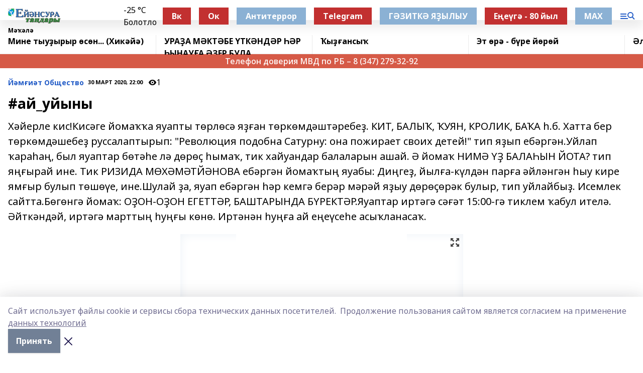

--- FILE ---
content_type: text/html; charset=utf-8
request_url: https://ejansura.ru/articles/common_material/2020-03-30/ay_uyyny-332924
body_size: 29785
content:
<!doctype html>
<html data-n-head-ssr lang="ru" data-n-head="%7B%22lang%22:%7B%22ssr%22:%22ru%22%7D%7D">
  <head >
    <title>#ай_уйыны</title><meta data-n-head="ssr" data-hid="google" name="google" content="notranslate"><meta data-n-head="ssr" data-hid="charset" charset="utf-8"><meta data-n-head="ssr" name="viewport" content="width=1300"><meta data-n-head="ssr" data-hid="og:url" property="og:url" content="https://ejansura.ru/articles/common_material/2020-03-30/ay_uyyny-332924"><meta data-n-head="ssr" data-hid="og:type" property="og:type" content="article"><meta data-n-head="ssr" name="yandex-verification" content="d77b4b005c96f571"><meta data-n-head="ssr" name="zen-verification" content="MG3IG9WmozkAFANmOLeM7AHeGqfsoPoTKzH8WBuUZ2yXUmkf9EmqyF7oHOiTiP9h"><meta data-n-head="ssr" name="google-site-verification" content="h_b-Wf3NrisSkEekT63L9O8zwTdVhKH5ohqv3Pllogc"><meta data-n-head="ssr" data-hid="og:title" property="og:title" content="#ай_уйыны"><meta data-n-head="ssr" data-hid="og:description" property="og:description" content="Хәйерле кис!Кисәге йомаҡҡа яуапты төрлөсә яҙған төркөмдәштәребеҙ. КИТ, БАЛЫҠ, ҠУЯН, КРОЛИК, БАҠА һ.б. Хатта бер төркөмдәшебеҙ руссалаптырып: &quot;Революция подобна Сатурну: она пожирает своих детей!&quot; тип яҙып ебәргән.Уйлап ҡараһаң, был яуаптар бөтәһе лә дөрөҫ һымаҡ, тик хайуандар балаларын ашай.  Ә йомаҡ НИМӘ ҮҘ БАЛАҺЫН ЙОТА? тип яңғырай ине. Тик РИЗИДА МӨХӘМӘТЙӘНОВА ебәргән йомаҡтың яуабы: Диңгеҙ, йылға-күлдән парға әйләнгән һыу кире ямғыр булып төшөүе, ине.Шулай ҙа, яуап ебәргән һәр кемгә берәр мәрәй яҙыу дөрөҫөрәк булыр, тип уйлайбыҙ. Исемлек сайтта.Бөгөнгә йомаҡ: ОҘОН-ОҘОН ЕГЕТТӘР,                        БАШТАРЫНДА БҮРЕКТӘР.Яуаптар иртәгә сәғәт 15:00-гә тиклем ҡабул ителә. Әйткәндәй, иртәгә марттың һуңғы көнө. Иртәнән һуңға ай еңеүсеһе асыҡланасаҡ."><meta data-n-head="ssr" data-hid="description" name="description" content="Хәйерле кис!Кисәге йомаҡҡа яуапты төрлөсә яҙған төркөмдәштәребеҙ. КИТ, БАЛЫҠ, ҠУЯН, КРОЛИК, БАҠА һ.б. Хатта бер төркөмдәшебеҙ руссалаптырып: &quot;Революция подобна Сатурну: она пожирает своих детей!&quot; тип яҙып ебәргән.Уйлап ҡараһаң, был яуаптар бөтәһе лә дөрөҫ һымаҡ, тик хайуандар балаларын ашай.  Ә йомаҡ НИМӘ ҮҘ БАЛАҺЫН ЙОТА? тип яңғырай ине. Тик РИЗИДА МӨХӘМӘТЙӘНОВА ебәргән йомаҡтың яуабы: Диңгеҙ, йылға-күлдән парға әйләнгән һыу кире ямғыр булып төшөүе, ине.Шулай ҙа, яуап ебәргән һәр кемгә берәр мәрәй яҙыу дөрөҫөрәк булыр, тип уйлайбыҙ. Исемлек сайтта.Бөгөнгә йомаҡ: ОҘОН-ОҘОН ЕГЕТТӘР,                        БАШТАРЫНДА БҮРЕКТӘР.Яуаптар иртәгә сәғәт 15:00-гә тиклем ҡабул ителә. Әйткәндәй, иртәгә марттың һуңғы көнө. Иртәнән һуңға ай еңеүсеһе асыҡланасаҡ."><meta data-n-head="ssr" data-hid="og:image" property="og:image" content="https://ejansura.ru/attachments/ea4174b2e1cc3d89dc6b1435572881ec3c3eeeb7/store/crop/0/0/563/331/563/331/0/8dac3729d8a42fd2408325a695bc2bd50c466af111c169880b1907ede1ba/placeholder.png"><link data-n-head="ssr" rel="icon" href="https://api.bashinform.ru/attachments/5ab52e729bdd0a24475403ef1ca6a247cf5b531a/store/127d027a6d4fc1e6dfdafc3ef7265eb3bf4ab11f92fbffb31d9d0b66d985/%D0%95%D0%A2.ico"><link data-n-head="ssr" rel="canonical" href="https://ejansura.ru/articles/common_material/2020-03-30/ay_uyyny-332924"><link data-n-head="ssr" rel="preconnect" href="https://fonts.googleapis.com"><link data-n-head="ssr" rel="stylesheet" href="/fonts/noto-sans/index.css"><link data-n-head="ssr" rel="stylesheet" href="https://fonts.googleapis.com/css2?family=Noto+Serif:wght@400;700&amp;display=swap"><link data-n-head="ssr" rel="stylesheet" href="https://fonts.googleapis.com/css2?family=Inter:wght@400;600;700;900&amp;display=swap"><link data-n-head="ssr" rel="stylesheet" href="https://fonts.googleapis.com/css2?family=Montserrat:wght@400;700&amp;display=swap"><link data-n-head="ssr" rel="stylesheet" href="https://fonts.googleapis.com/css2?family=Pacifico&amp;display=swap"><style data-n-head="ssr">:root { --active-color: #245dc7; }</style><script data-n-head="ssr" src="https://yastatic.net/pcode/adfox/loader.js" crossorigin="anonymous"></script><script data-n-head="ssr" src="https://vk.com/js/api/openapi.js" async></script><script data-n-head="ssr" src="https://widget.sparrow.ru/js/embed.js" async></script><script data-n-head="ssr" src="//web.webpushs.com/js/push/c93b1862285f7a125e72a11ca56c14b2_1.js" async></script><script data-n-head="ssr" src="https://yandex.ru/ads/system/header-bidding.js" async></script><script data-n-head="ssr" src="https://ads.digitalcaramel.com/js/bashinform.ru.js" type="text/javascript"></script><script data-n-head="ssr">window.yaContextCb = window.yaContextCb || []</script><script data-n-head="ssr" src="https://yandex.ru/ads/system/context.js" async></script><script data-n-head="ssr" type="application/ld+json">{
            "@context": "https://schema.org",
            "@type": "NewsArticle",
            "mainEntityOfPage": {
              "@type": "WebPage",
              "@id": "https://ejansura.ru/articles/common_material/2020-03-30/ay_uyyny-332924"
            },
            "headline" : "#ай_уйыны",
            "image": [
              "https://ejansura.ru/attachments/ea4174b2e1cc3d89dc6b1435572881ec3c3eeeb7/store/crop/0/0/563/331/563/331/0/8dac3729d8a42fd2408325a695bc2bd50c466af111c169880b1907ede1ba/placeholder.png"
            ],
            "datePublished": "2020-03-30T22:00:00.000+05:00",
            "author": [{"@type":"Person","name":"Айгул Клысбаева"}],
            "publisher": {
              "@type": "Organization",
              "name": "Ейәнсура таңдары",
              "logo": {
                "@type": "ImageObject",
                "url": "https://api.bashinform.ru/attachments/40810c44aa3a5afab052d89b9bc256278ac1f836/store/22ba4e835820d27bc65bcb45023c5bd6f6b609c231c8daef992fb60353e9/%D0%95%D0%B8%CC%86%D1%8D%D0%BD%D1%81%D1%83%D1%80%D0%B0+%D1%82%D0%B0%D0%BD%D0%B4%D0%B0%D1%80%D1%8B.png"
              }
            },
            "description": "Хәйерле кис!Кисәге йомаҡҡа яуапты төрлөсә яҙған төркөмдәштәребеҙ. КИТ, БАЛЫҠ, ҠУЯН, КРОЛИК, БАҠА һ.б. Хатта бер төркөмдәшебеҙ руссалаптырып: "Революция подобна Сатурну: она пожирает своих детей!" тип яҙып ебәргән.Уйлап ҡараһаң, был яуаптар бөтәһе лә дөрөҫ һымаҡ, тик хайуандар балаларын ашай.  Ә йомаҡ НИМӘ ҮҘ БАЛАҺЫН ЙОТА? тип яңғырай ине. Тик РИЗИДА МӨХӘМӘТЙӘНОВА ебәргән йомаҡтың яуабы: Диңгеҙ, йылға-күлдән парға әйләнгән һыу кире ямғыр булып төшөүе, ине.Шулай ҙа, яуап ебәргән һәр кемгә берәр мәрәй яҙыу дөрөҫөрәк булыр, тип уйлайбыҙ. Исемлек сайтта.Бөгөнгә йомаҡ: ОҘОН-ОҘОН ЕГЕТТӘР,                        БАШТАРЫНДА БҮРЕКТӘР.Яуаптар иртәгә сәғәт 15:00-гә тиклем ҡабул ителә. Әйткәндәй, иртәгә марттың һуңғы көнө. Иртәнән һуңға ай еңеүсеһе асыҡланасаҡ."
          }</script><link rel="preload" href="/_nuxt/05b0bf6.js" as="script"><link rel="preload" href="/_nuxt/622ad3e.js" as="script"><link rel="preload" href="/_nuxt/95dcbeb.js" as="script"><link rel="preload" href="/_nuxt/b4f0b53.js" as="script"><link rel="preload" href="/_nuxt/a4b02bc.js" as="script"><link rel="preload" href="/_nuxt/1f4701a.js" as="script"><link rel="preload" href="/_nuxt/bb7a823.js" as="script"><link rel="preload" href="/_nuxt/61cd1ad.js" as="script"><link rel="preload" href="/_nuxt/3795d03.js" as="script"><link rel="preload" href="/_nuxt/9842943.js" as="script"><style data-vue-ssr-id="02097838:0 0211d3d2:0 7e56e4e3:0 78c231fa:0 2b202313:0 3ba5510c:0 7deb7420:0 7501b878:0 67a80222:0 01f9c408:0 f11faff8:0 01b9542b:0 74a8f3db:0 fd82e6f0:0 69552a97:0 2bc4b7f8:0 77d4baa4:0 6f94af7f:0 0a7c8cf7:0 67baf181:0 a473ccf0:0 3eb3f9ae:0 0684d134:0 7eba589d:0 44e53ad8:0 d15e8f64:0">.fade-enter,.fade-leave-to{opacity:0}.fade-enter-active,.fade-leave-active{transition:opacity .2s ease}.fade-up-enter-active,.fade-up-leave-active{transition:all .35s}.fade-up-enter,.fade-up-leave-to{opacity:0;transform:translateY(-20px)}.rubric-date{display:flex;align-items:flex-end;margin-bottom:1rem}.cm-rubric{font-weight:700;font-size:14px;margin-right:.5rem;color:var(--active-color)}.cm-date{font-size:11px;text-transform:uppercase;font-weight:700}.cm-story{font-weight:700;font-size:14px;margin-left:.5rem;margin-right:.5rem;color:var(--active-color)}.serif-text{font-family:Noto Serif,serif;line-height:1.65;font-size:17px}.bg-img{background-size:cover;background-position:50%;height:0;position:relative;background-color:#e2e2e2;padding-bottom:56%;>img{position:absolute;left:0;top:0;width:100%;height:100%;-o-object-fit:cover;object-fit:cover;-o-object-position:center;object-position:center}}.btn{--text-opacity:1;color:#fff;color:rgba(255,255,255,var(--text-opacity));text-align:center;padding-top:1.5rem;padding-bottom:1.5rem;font-weight:700;cursor:pointer;margin-top:2rem;border-radius:8px;font-size:20px;background:var(--active-color)}.checkbox{border-radius:.5rem;border-width:1px;margin-right:1.25rem;cursor:pointer;border-color:#e9e9eb;width:32px;height:32px}.checkbox.__active{background:var(--active-color) 50% no-repeat url([data-uri]);border-color:var(--active-color)}.h1{margin-top:1rem;margin-bottom:1.5rem;font-weight:700;line-height:1.07;font-size:32px}.all-matters{text-align:center;cursor:pointer;padding-top:1.5rem;padding-bottom:1.5rem;font-weight:700;margin-bottom:2rem;border-radius:8px;background:#f5f5f5;font-size:20px}.all-matters.__small{padding-top:.75rem;padding-bottom:.75rem;margin-top:1.5rem;font-size:14px;border-radius:4px}[data-desktop]{.rubric-date{margin-bottom:1.25rem}.h1{font-size:46px;margin-top:1.5rem;margin-bottom:1.5rem}section.cols{display:grid;margin-left:58px;grid-gap:16px;grid-template-columns:816px 42px 300px}section.list-cols{display:grid;grid-gap:40px;grid-template-columns:1fr 300px}.matter-grid{display:flex;flex-wrap:wrap;margin-right:-16px}.top-sticky{position:-webkit-sticky;position:sticky;top:48px}.top-sticky.local{top:56px}.top-sticky.ig{top:86px}.top-sticky-matter{position:-webkit-sticky;position:sticky;z-index:1;top:102px}.top-sticky-matter.local{top:110px}.top-sticky-matter.ig{top:140px}}.search-form{display:flex;border-bottom-width:1px;--border-opacity:1;border-color:#fff;border-color:rgba(255,255,255,var(--border-opacity));padding-bottom:.75rem;justify-content:space-between;align-items:center;--text-opacity:1;color:#fff;color:rgba(255,255,255,var(--text-opacity));.reset{cursor:pointer;opacity:.5;display:block}input{background-color:transparent;border-style:none;--text-opacity:1;color:#fff;color:rgba(255,255,255,var(--text-opacity));outline:2px solid transparent;outline-offset:2px;width:66.666667%;font-size:20px}input::-moz-placeholder{color:hsla(0,0%,100%,.18824)}input:-ms-input-placeholder{color:hsla(0,0%,100%,.18824)}input::placeholder{color:hsla(0,0%,100%,.18824)}}[data-desktop] .search-form{width:820px;button{border-radius:.25rem;font-weight:700;padding:.5rem 1.5rem;cursor:pointer;--text-opacity:1;color:#fff;color:rgba(255,255,255,var(--text-opacity));font-size:22px;background:var(--active-color)}input{font-size:28px}.reset{margin-right:2rem;margin-left:auto}}html.locked{overflow:hidden}html{body{letter-spacing:-.03em;font-family:Noto Sans,sans-serif;line-height:1.19;font-size:14px}ol,ul{margin-left:2rem;margin-bottom:1rem;li{margin-bottom:.5rem}}ol{list-style-type:decimal}ul{list-style-type:disc}a{cursor:pointer;color:inherit}iframe,img,object,video{max-width:100%}}.container{padding-left:16px;padding-right:16px}[data-desktop]{min-width:1250px;.container{margin-left:auto;margin-right:auto;padding-left:0;padding-right:0;width:1250px}}
/*! normalize.css v8.0.1 | MIT License | github.com/necolas/normalize.css */html{line-height:1.15;-webkit-text-size-adjust:100%}body{margin:0}main{display:block}h1{font-size:2em;margin:.67em 0}hr{box-sizing:content-box;height:0;overflow:visible}pre{font-family:monospace,monospace;font-size:1em}a{background-color:transparent}abbr[title]{border-bottom:none;text-decoration:underline;-webkit-text-decoration:underline dotted;text-decoration:underline dotted}b,strong{font-weight:bolder}code,kbd,samp{font-family:monospace,monospace;font-size:1em}small{font-size:80%}sub,sup{font-size:75%;line-height:0;position:relative;vertical-align:baseline}sub{bottom:-.25em}sup{top:-.5em}img{border-style:none}button,input,optgroup,select,textarea{font-family:inherit;font-size:100%;line-height:1.15;margin:0}button,input{overflow:visible}button,select{text-transform:none}[type=button],[type=reset],[type=submit],button{-webkit-appearance:button}[type=button]::-moz-focus-inner,[type=reset]::-moz-focus-inner,[type=submit]::-moz-focus-inner,button::-moz-focus-inner{border-style:none;padding:0}[type=button]:-moz-focusring,[type=reset]:-moz-focusring,[type=submit]:-moz-focusring,button:-moz-focusring{outline:1px dotted ButtonText}fieldset{padding:.35em .75em .625em}legend{box-sizing:border-box;color:inherit;display:table;max-width:100%;padding:0;white-space:normal}progress{vertical-align:baseline}textarea{overflow:auto}[type=checkbox],[type=radio]{box-sizing:border-box;padding:0}[type=number]::-webkit-inner-spin-button,[type=number]::-webkit-outer-spin-button{height:auto}[type=search]{-webkit-appearance:textfield;outline-offset:-2px}[type=search]::-webkit-search-decoration{-webkit-appearance:none}::-webkit-file-upload-button{-webkit-appearance:button;font:inherit}details{display:block}summary{display:list-item}[hidden],template{display:none}blockquote,dd,dl,figure,h1,h2,h3,h4,h5,h6,hr,p,pre{margin:0}button{background-color:transparent;background-image:none}button:focus{outline:1px dotted;outline:5px auto -webkit-focus-ring-color}fieldset,ol,ul{margin:0;padding:0}ol,ul{list-style:none}html{font-family:Noto Sans,sans-serif;line-height:1.5}*,:after,:before{box-sizing:border-box;border:0 solid #e2e8f0}hr{border-top-width:1px}img{border-style:solid}textarea{resize:vertical}input::-moz-placeholder,textarea::-moz-placeholder{color:#a0aec0}input:-ms-input-placeholder,textarea:-ms-input-placeholder{color:#a0aec0}input::placeholder,textarea::placeholder{color:#a0aec0}[role=button],button{cursor:pointer}table{border-collapse:collapse}h1,h2,h3,h4,h5,h6{font-size:inherit;font-weight:inherit}a{color:inherit;text-decoration:inherit}button,input,optgroup,select,textarea{padding:0;line-height:inherit;color:inherit}code,kbd,pre,samp{font-family:Menlo,Monaco,Consolas,"Liberation Mono","Courier New",monospace}audio,canvas,embed,iframe,img,object,svg,video{display:block;vertical-align:middle}img,video{max-width:100%;height:auto}.appearance-none{-webkit-appearance:none;-moz-appearance:none;appearance:none}.bg-transparent{background-color:transparent}.bg-black{--bg-opacity:1;background-color:#000;background-color:rgba(0,0,0,var(--bg-opacity))}.bg-white{--bg-opacity:1;background-color:#fff;background-color:rgba(255,255,255,var(--bg-opacity))}.bg-gray-200{--bg-opacity:1;background-color:#edf2f7;background-color:rgba(237,242,247,var(--bg-opacity))}.bg-center{background-position:50%}.bg-top{background-position:top}.bg-no-repeat{background-repeat:no-repeat}.bg-cover{background-size:cover}.bg-contain{background-size:contain}.border-collapse{border-collapse:collapse}.border-black{--border-opacity:1;border-color:#000;border-color:rgba(0,0,0,var(--border-opacity))}.border-blue-400{--border-opacity:1;border-color:#63b3ed;border-color:rgba(99,179,237,var(--border-opacity))}.rounded{border-radius:.25rem}.rounded-lg{border-radius:.5rem}.rounded-full{border-radius:9999px}.border-none{border-style:none}.border-2{border-width:2px}.border-4{border-width:4px}.border{border-width:1px}.border-t-0{border-top-width:0}.border-t{border-top-width:1px}.border-b{border-bottom-width:1px}.cursor-pointer{cursor:pointer}.block{display:block}.inline-block{display:inline-block}.flex{display:flex}.table{display:table}.grid{display:grid}.hidden{display:none}.flex-col{flex-direction:column}.flex-wrap{flex-wrap:wrap}.flex-no-wrap{flex-wrap:nowrap}.items-center{align-items:center}.justify-center{justify-content:center}.justify-between{justify-content:space-between}.flex-grow-0{flex-grow:0}.flex-shrink-0{flex-shrink:0}.order-first{order:-9999}.order-last{order:9999}.font-sans{font-family:Noto Sans,sans-serif}.font-serif{font-family:Noto Serif,serif}.font-medium{font-weight:500}.font-semibold{font-weight:600}.font-bold{font-weight:700}.h-6{height:1.5rem}.h-12{height:3rem}.h-auto{height:auto}.h-full{height:100%}.text-xs{font-size:11px}.text-sm{font-size:12px}.text-base{font-size:14px}.text-lg{font-size:16px}.text-xl{font-size:18px}.text-2xl{font-size:21px}.text-3xl{font-size:30px}.text-4xl{font-size:46px}.leading-6{line-height:1.5rem}.leading-none{line-height:1}.leading-tight{line-height:1.07}.leading-snug{line-height:1.125}.m-0{margin:0}.my-0{margin-top:0;margin-bottom:0}.mx-0{margin-left:0;margin-right:0}.mx-1{margin-left:.25rem;margin-right:.25rem}.mx-2{margin-left:.5rem;margin-right:.5rem}.my-4{margin-top:1rem;margin-bottom:1rem}.mx-4{margin-left:1rem;margin-right:1rem}.my-5{margin-top:1.25rem;margin-bottom:1.25rem}.mx-5{margin-left:1.25rem;margin-right:1.25rem}.my-6{margin-top:1.5rem;margin-bottom:1.5rem}.my-8{margin-top:2rem;margin-bottom:2rem}.mx-auto{margin-left:auto;margin-right:auto}.-mx-3{margin-left:-.75rem;margin-right:-.75rem}.-my-4{margin-top:-1rem;margin-bottom:-1rem}.mt-0{margin-top:0}.mr-0{margin-right:0}.mb-0{margin-bottom:0}.ml-0{margin-left:0}.mt-1{margin-top:.25rem}.mr-1{margin-right:.25rem}.mb-1{margin-bottom:.25rem}.ml-1{margin-left:.25rem}.mt-2{margin-top:.5rem}.mr-2{margin-right:.5rem}.mb-2{margin-bottom:.5rem}.ml-2{margin-left:.5rem}.mt-3{margin-top:.75rem}.mr-3{margin-right:.75rem}.mb-3{margin-bottom:.75rem}.mt-4{margin-top:1rem}.mr-4{margin-right:1rem}.mb-4{margin-bottom:1rem}.ml-4{margin-left:1rem}.mt-5{margin-top:1.25rem}.mr-5{margin-right:1.25rem}.mb-5{margin-bottom:1.25rem}.mt-6{margin-top:1.5rem}.mr-6{margin-right:1.5rem}.mb-6{margin-bottom:1.5rem}.mt-8{margin-top:2rem}.mr-8{margin-right:2rem}.mb-8{margin-bottom:2rem}.ml-8{margin-left:2rem}.mt-10{margin-top:2.5rem}.ml-10{margin-left:2.5rem}.mt-12{margin-top:3rem}.mb-12{margin-bottom:3rem}.mt-16{margin-top:4rem}.mb-16{margin-bottom:4rem}.mr-20{margin-right:5rem}.mr-auto{margin-right:auto}.ml-auto{margin-left:auto}.-mt-2{margin-top:-.5rem}.max-w-none{max-width:none}.max-w-full{max-width:100%}.object-contain{-o-object-fit:contain;object-fit:contain}.object-cover{-o-object-fit:cover;object-fit:cover}.object-center{-o-object-position:center;object-position:center}.opacity-0{opacity:0}.opacity-50{opacity:.5}.outline-none{outline:2px solid transparent;outline-offset:2px}.overflow-auto{overflow:auto}.overflow-hidden{overflow:hidden}.overflow-visible{overflow:visible}.p-0{padding:0}.p-2{padding:.5rem}.p-3{padding:.75rem}.p-4{padding:1rem}.p-8{padding:2rem}.px-0{padding-left:0;padding-right:0}.py-1{padding-top:.25rem;padding-bottom:.25rem}.px-1{padding-left:.25rem;padding-right:.25rem}.py-2{padding-top:.5rem;padding-bottom:.5rem}.px-2{padding-left:.5rem;padding-right:.5rem}.py-3{padding-top:.75rem;padding-bottom:.75rem}.px-3{padding-left:.75rem;padding-right:.75rem}.py-4{padding-top:1rem;padding-bottom:1rem}.px-4{padding-left:1rem;padding-right:1rem}.px-5{padding-left:1.25rem;padding-right:1.25rem}.px-6{padding-left:1.5rem;padding-right:1.5rem}.py-8{padding-top:2rem;padding-bottom:2rem}.py-10{padding-top:2.5rem;padding-bottom:2.5rem}.pt-0{padding-top:0}.pr-0{padding-right:0}.pb-0{padding-bottom:0}.pt-1{padding-top:.25rem}.pt-2{padding-top:.5rem}.pb-2{padding-bottom:.5rem}.pl-2{padding-left:.5rem}.pt-3{padding-top:.75rem}.pb-3{padding-bottom:.75rem}.pt-4{padding-top:1rem}.pr-4{padding-right:1rem}.pb-4{padding-bottom:1rem}.pl-4{padding-left:1rem}.pt-5{padding-top:1.25rem}.pr-5{padding-right:1.25rem}.pb-5{padding-bottom:1.25rem}.pl-5{padding-left:1.25rem}.pt-6{padding-top:1.5rem}.pb-6{padding-bottom:1.5rem}.pl-6{padding-left:1.5rem}.pt-8{padding-top:2rem}.pb-8{padding-bottom:2rem}.pr-10{padding-right:2.5rem}.pb-12{padding-bottom:3rem}.pl-12{padding-left:3rem}.pb-16{padding-bottom:4rem}.pointer-events-none{pointer-events:none}.fixed{position:fixed}.absolute{position:absolute}.relative{position:relative}.sticky{position:-webkit-sticky;position:sticky}.top-0{top:0}.right-0{right:0}.bottom-0{bottom:0}.left-0{left:0}.left-auto{left:auto}.shadow{box-shadow:0 1px 3px 0 rgba(0,0,0,.1),0 1px 2px 0 rgba(0,0,0,.06)}.shadow-none{box-shadow:none}.text-center{text-align:center}.text-right{text-align:right}.text-transparent{color:transparent}.text-black{--text-opacity:1;color:#000;color:rgba(0,0,0,var(--text-opacity))}.text-white{--text-opacity:1;color:#fff;color:rgba(255,255,255,var(--text-opacity))}.text-gray-600{--text-opacity:1;color:#718096;color:rgba(113,128,150,var(--text-opacity))}.text-gray-700{--text-opacity:1;color:#4a5568;color:rgba(74,85,104,var(--text-opacity))}.uppercase{text-transform:uppercase}.underline{text-decoration:underline}.tracking-tight{letter-spacing:-.05em}.select-none{-webkit-user-select:none;-moz-user-select:none;-ms-user-select:none;user-select:none}.select-all{-webkit-user-select:all;-moz-user-select:all;-ms-user-select:all;user-select:all}.visible{visibility:visible}.invisible{visibility:hidden}.whitespace-no-wrap{white-space:nowrap}.w-auto{width:auto}.w-1\/3{width:33.333333%}.w-full{width:100%}.z-20{z-index:20}.z-50{z-index:50}.gap-1{grid-gap:.25rem;gap:.25rem}.gap-2{grid-gap:.5rem;gap:.5rem}.gap-3{grid-gap:.75rem;gap:.75rem}.gap-4{grid-gap:1rem;gap:1rem}.gap-5{grid-gap:1.25rem;gap:1.25rem}.gap-6{grid-gap:1.5rem;gap:1.5rem}.gap-8{grid-gap:2rem;gap:2rem}.gap-10{grid-gap:2.5rem;gap:2.5rem}.grid-cols-1{grid-template-columns:repeat(1,minmax(0,1fr))}.grid-cols-2{grid-template-columns:repeat(2,minmax(0,1fr))}.grid-cols-3{grid-template-columns:repeat(3,minmax(0,1fr))}.grid-cols-4{grid-template-columns:repeat(4,minmax(0,1fr))}.grid-cols-5{grid-template-columns:repeat(5,minmax(0,1fr))}.transform{--transform-translate-x:0;--transform-translate-y:0;--transform-rotate:0;--transform-skew-x:0;--transform-skew-y:0;--transform-scale-x:1;--transform-scale-y:1;transform:translateX(var(--transform-translate-x)) translateY(var(--transform-translate-y)) rotate(var(--transform-rotate)) skewX(var(--transform-skew-x)) skewY(var(--transform-skew-y)) scaleX(var(--transform-scale-x)) scaleY(var(--transform-scale-y))}.transition-all{transition-property:all}.transition{transition-property:background-color,border-color,color,fill,stroke,opacity,box-shadow,transform}@-webkit-keyframes spin{to{transform:rotate(1turn)}}@keyframes spin{to{transform:rotate(1turn)}}@-webkit-keyframes ping{75%,to{transform:scale(2);opacity:0}}@keyframes ping{75%,to{transform:scale(2);opacity:0}}@-webkit-keyframes pulse{50%{opacity:.5}}@keyframes pulse{50%{opacity:.5}}@-webkit-keyframes bounce{0%,to{transform:translateY(-25%);-webkit-animation-timing-function:cubic-bezier(.8,0,1,1);animation-timing-function:cubic-bezier(.8,0,1,1)}50%{transform:none;-webkit-animation-timing-function:cubic-bezier(0,0,.2,1);animation-timing-function:cubic-bezier(0,0,.2,1)}}@keyframes bounce{0%,to{transform:translateY(-25%);-webkit-animation-timing-function:cubic-bezier(.8,0,1,1);animation-timing-function:cubic-bezier(.8,0,1,1)}50%{transform:none;-webkit-animation-timing-function:cubic-bezier(0,0,.2,1);animation-timing-function:cubic-bezier(0,0,.2,1)}}
.nuxt-progress{position:fixed;top:0;left:0;right:0;height:2px;width:0;opacity:1;transition:width .1s,opacity .4s;background-color:var(--active-color);z-index:999999}.nuxt-progress.nuxt-progress-notransition{transition:none}.nuxt-progress-failed{background-color:red}
.page_1iNBq{position:relative;min-height:65vh}[data-desktop]{.topBanner_Im5IM{margin-left:auto;margin-right:auto;width:1256px}}
.bnr_2VvRX{margin-left:auto;margin-right:auto;width:300px}.bnr_2VvRX:not(:empty){margin-bottom:1rem}.bnrContainer_1ho9N.mb-0 .bnr_2VvRX{margin-bottom:0}[data-desktop]{.bnr_2VvRX{width:auto;margin-left:0;margin-right:0}}
.topline-container[data-v-7682f57c]{position:-webkit-sticky;position:sticky;top:0;z-index:10}.bottom-menu[data-v-7682f57c]{--bg-opacity:1;background-color:#fff;background-color:rgba(255,255,255,var(--bg-opacity));height:45px;box-shadow:0 15px 20px rgba(0,0,0,.08)}.bottom-menu.__dark[data-v-7682f57c]{--bg-opacity:1;background-color:#000;background-color:rgba(0,0,0,var(--bg-opacity));.bottom-menu-link{--text-opacity:1;color:#fff;color:rgba(255,255,255,var(--text-opacity))}.bottom-menu-link:hover{color:var(--active-color)}}.bottom-menu-links[data-v-7682f57c]{display:flex;overflow:auto;grid-gap:1rem;gap:1rem;padding-top:1rem;padding-bottom:1rem;scrollbar-width:none}.bottom-menu-links[data-v-7682f57c]::-webkit-scrollbar{display:none}.bottom-menu-link[data-v-7682f57c]{white-space:nowrap;font-weight:700}.bottom-menu-link[data-v-7682f57c]:hover{color:var(--active-color)}
.topline_KUXuM{--bg-opacity:1;background-color:#fff;background-color:rgba(255,255,255,var(--bg-opacity));padding-top:.5rem;padding-bottom:.5rem;position:relative;box-shadow:0 15px 20px rgba(0,0,0,.08);height:40px;z-index:1}.topline_KUXuM.__dark_3HDH5{--bg-opacity:1;background-color:#000;background-color:rgba(0,0,0,var(--bg-opacity))}[data-desktop]{.topline_KUXuM{height:50px}}
.container_3LUUG{display:flex;align-items:center;justify-content:space-between}.container_3LUUG.__dark_AMgBk{.logo_1geVj{--text-opacity:1;color:#fff;color:rgba(255,255,255,var(--text-opacity))}.menu-trigger_2_P72{--bg-opacity:1;background-color:#fff;background-color:rgba(255,255,255,var(--bg-opacity))}.lang_107ai,.topline-item_1BCyx{--text-opacity:1;color:#fff;color:rgba(255,255,255,var(--text-opacity))}.lang_107ai{background-image:url([data-uri])}}.lang_107ai{margin-left:auto;margin-right:1.25rem;padding-right:1rem;padding-left:.5rem;cursor:pointer;display:flex;align-items:center;font-weight:700;-webkit-appearance:none;-moz-appearance:none;appearance:none;outline:2px solid transparent;outline-offset:2px;text-transform:uppercase;background:no-repeat url([data-uri]) calc(100% - 3px) 50%}.logo-img_9ttWw{max-height:30px}.logo-text_Gwlnp{white-space:nowrap;font-family:Pacifico,serif;font-size:24px;line-height:.9;color:var(--active-color)}.menu-trigger_2_P72{cursor:pointer;width:30px;height:24px;background:var(--active-color);-webkit-mask:no-repeat url(/_nuxt/img/menu.cffb7c4.svg) center;mask:no-repeat url(/_nuxt/img/menu.cffb7c4.svg) center}.menu-trigger_2_P72.__cross_3NUSb{-webkit-mask-image:url([data-uri]);mask-image:url([data-uri])}.topline-item_1BCyx{font-weight:700;line-height:1;margin-right:16px}.topline-item_1BCyx,.topline-item_1BCyx.blue_1SDgs,.topline-item_1BCyx.red_1EmKm{--text-opacity:1;color:#fff;color:rgba(255,255,255,var(--text-opacity))}.topline-item_1BCyx.blue_1SDgs,.topline-item_1BCyx.red_1EmKm{padding:9px 18px;background:#8bb1d4}.topline-item_1BCyx.red_1EmKm{background:#c23030}.topline-item_1BCyx.default_3xuLv{font-size:12px;color:var(--active-color);max-width:100px}[data-desktop]{.logo-img_9ttWw{max-height:40px}.logo-text_Gwlnp{position:relative;top:-3px;font-size:36px}.slogan-desktop_2LraR{font-size:11px;margin-left:2.5rem;font-weight:700;text-transform:uppercase;color:#5e6a70}.lang_107ai{margin-left:0}}
.weather[data-v-f75b9a02]{display:flex;align-items:center;.icon{border-radius:9999px;margin-right:.5rem;background:var(--active-color) no-repeat 50%/11px;width:18px;height:18px}.clear{background-image:url(/_nuxt/img/clear.504a39c.svg)}.clouds{background-image:url(/_nuxt/img/clouds.35bb1b1.svg)}.few_clouds{background-image:url(/_nuxt/img/few_clouds.849e8ce.svg)}.rain{background-image:url(/_nuxt/img/rain.fa221cc.svg)}.snow{background-image:url(/_nuxt/img/snow.3971728.svg)}.thunderstorm_w_rain{background-image:url(/_nuxt/img/thunderstorm_w_rain.f4f5bf2.svg)}.thunderstorm{background-image:url(/_nuxt/img/thunderstorm.bbf00c1.svg)}.text{font-size:12px;font-weight:700;line-height:1;color:rgba(0,0,0,.9)}}.__dark.weather .text[data-v-f75b9a02]{--text-opacity:1;color:#fff;color:rgba(255,255,255,var(--text-opacity))}
.block_35WEi{position:-webkit-sticky;position:sticky;left:0;width:100%;padding-top:.75rem;padding-bottom:.75rem;--bg-opacity:1;background-color:#fff;background-color:rgba(255,255,255,var(--bg-opacity));--text-opacity:1;color:#000;color:rgba(0,0,0,var(--text-opacity));height:68px;z-index:8;border-bottom:1px solid rgba(0,0,0,.08235)}.block_35WEi.invisible_3bwn4{visibility:hidden}.block_35WEi.local_2u9p8,.block_35WEi.local_ext_2mSQw{top:40px}.block_35WEi.local_2u9p8.has_bottom_items_u0rcZ,.block_35WEi.local_ext_2mSQw.has_bottom_items_u0rcZ{top:85px}.block_35WEi.ig_3ld7e{top:50px}.block_35WEi.ig_3ld7e.has_bottom_items_u0rcZ{top:95px}.block_35WEi.bi_3BhQ1,.block_35WEi.bi_ext_1Yp6j{top:49px}.block_35WEi.bi_3BhQ1.has_bottom_items_u0rcZ,.block_35WEi.bi_ext_1Yp6j.has_bottom_items_u0rcZ{top:94px}.block_35WEi.red_wPGsU{background:#fdf3f3;.blockTitle_1BF2P{color:#d65a47}}.block_35WEi.blue_2AJX7{background:#e6ecf2;.blockTitle_1BF2P{color:#8bb1d4}}.block_35WEi{.loading_1RKbb{height:1.5rem;margin:0 auto}}.blockTitle_1BF2P{font-weight:700;font-size:12px;margin-bottom:.25rem;display:inline-block;overflow:hidden;max-height:1.2em;display:-webkit-box;-webkit-line-clamp:1;-webkit-box-orient:vertical;text-overflow:ellipsis}.items_2XU71{display:flex;overflow:auto;margin-left:-16px;margin-right:-16px;padding-left:16px;padding-right:16px}.items_2XU71::-webkit-scrollbar{display:none}.item_KFfAv{flex-shrink:0;flex-grow:0;padding-right:1rem;margin-right:1rem;font-weight:700;overflow:hidden;width:295px;max-height:2.4em;border-right:1px solid rgba(0,0,0,.08235);display:-webkit-box;-webkit-line-clamp:2;-webkit-box-orient:vertical;text-overflow:ellipsis}.item_KFfAv:hover{opacity:.75}[data-desktop]{.block_35WEi{height:54px}.block_35WEi.local_2u9p8,.block_35WEi.local_ext_2mSQw{top:50px}.block_35WEi.local_2u9p8.has_bottom_items_u0rcZ,.block_35WEi.local_ext_2mSQw.has_bottom_items_u0rcZ{top:95px}.block_35WEi.ig_3ld7e{top:80px}.block_35WEi.ig_3ld7e.has_bottom_items_u0rcZ{top:125px}.block_35WEi.bi_3BhQ1,.block_35WEi.bi_ext_1Yp6j{top:42px}.block_35WEi.bi_3BhQ1.has_bottom_items_u0rcZ,.block_35WEi.bi_ext_1Yp6j.has_bottom_items_u0rcZ{top:87px}.block_35WEi.image_3yONs{.prev_1cQoq{background-image:url([data-uri])}.next_827zB{background-image:url([data-uri])}}.wrapper_TrcU4{display:grid;grid-template-columns:240px calc(100% - 320px)}.next_827zB,.prev_1cQoq{position:absolute;cursor:pointer;width:24px;height:24px;top:4px;left:210px;background:url([data-uri])}.next_827zB{left:auto;right:15px;background:url([data-uri])}.blockTitle_1BF2P{font-size:18px;padding-right:2.5rem;margin-right:0;max-height:2.4em;-webkit-line-clamp:2}.items_2XU71{margin-left:0;padding-left:0;-ms-scroll-snap-type:x mandatory;scroll-snap-type:x mandatory;scroll-behavior:smooth;scrollbar-width:none}.item_KFfAv,.items_2XU71{margin-right:0;padding-right:0}.item_KFfAv{padding-left:1.25rem;scroll-snap-align:start;width:310px;border-left:1px solid rgba(0,0,0,.08235);border-right:none}}
@-webkit-keyframes rotate-data-v-8cdd8c10{0%{transform:rotate(0)}to{transform:rotate(1turn)}}@keyframes rotate-data-v-8cdd8c10{0%{transform:rotate(0)}to{transform:rotate(1turn)}}.component[data-v-8cdd8c10]{height:3rem;margin-top:1.5rem;margin-bottom:1.5rem;display:flex;justify-content:center;align-items:center;span{height:100%;width:4rem;background:no-repeat url(/_nuxt/img/loading.dd38236.svg) 50%/contain;-webkit-animation:rotate-data-v-8cdd8c10 .8s infinite;animation:rotate-data-v-8cdd8c10 .8s infinite}}
.promo_ZrQsB{text-align:center;display:block;--text-opacity:1;color:#fff;color:rgba(255,255,255,var(--text-opacity));font-weight:500;font-size:16px;line-height:1;position:relative;z-index:1;background:#d65a47;padding:6px 20px}[data-desktop]{.promo_ZrQsB{margin-left:auto;margin-right:auto;font-size:18px;padding:12px 40px}}
.feedTriggerMobile_1uP3h{text-align:center;width:100%;left:0;bottom:0;padding:1rem;color:#000;color:rgba(0,0,0,var(--text-opacity));background:#e7e7e7;filter:drop-shadow(0 -10px 30px rgba(0,0,0,.4))}.feedTriggerMobile_1uP3h,[data-desktop] .feedTriggerDesktop_eR1zC{position:fixed;font-weight:700;--text-opacity:1;z-index:8}[data-desktop] .feedTriggerDesktop_eR1zC{color:#fff;color:rgba(255,255,255,var(--text-opacity));cursor:pointer;padding:1rem 1rem 1rem 1.5rem;display:flex;align-items:center;justify-content:space-between;width:auto;font-size:28px;right:20px;bottom:20px;line-height:.85;background:var(--active-color);.new_36fkO{--bg-opacity:1;background-color:#fff;background-color:rgba(255,255,255,var(--bg-opacity));font-size:18px;padding:.25rem .5rem;margin-left:1rem;color:var(--active-color)}}
.noindex_1PbKm{display:block}.rubricDate_XPC5P{display:flex;margin-bottom:1rem;align-items:center;flex-wrap:wrap;grid-row-gap:.5rem;row-gap:.5rem}[data-desktop]{.rubricDate_XPC5P{margin-left:58px}.noindex_1PbKm,.pollContainer_25rgc{margin-left:40px}.noindex_1PbKm{width:700px}}
.h1_fQcc_{margin-top:0;margin-bottom:1rem;font-size:28px}.bigLead_37UJd{margin-bottom:1.25rem;font-size:20px}[data-desktop]{.h1_fQcc_{margin-bottom:1.25rem;margin-top:0;font-size:40px}.bigLead_37UJd{font-size:21px;margin-bottom:2rem}.smallLead_3mYo6{font-size:21px;font-weight:500}.leadImg_n0Xok{display:grid;grid-gap:2rem;gap:2rem;margin-bottom:2rem;grid-template-columns:repeat(2,minmax(0,1fr));margin-left:40px;width:700px}}
.partner[data-v-73e20f19]{margin-top:1rem;margin-bottom:1rem;color:rgba(0,0,0,.31373)}
.blurImgContainer_3_532{position:relative;overflow:hidden;--bg-opacity:1;background-color:#edf2f7;background-color:rgba(237,242,247,var(--bg-opacity));background-position:50%;background-repeat:no-repeat;display:flex;align-items:center;justify-content:center;aspect-ratio:16/9;background-image:url(/img/loading.svg)}.blurImgBlur_2fI8T{background-position:50%;background-size:cover;filter:blur(10px)}.blurImgBlur_2fI8T,.blurImgImg_ZaMSE{position:absolute;left:0;top:0;width:100%;height:100%}.blurImgImg_ZaMSE{-o-object-fit:contain;object-fit:contain;-o-object-position:center;object-position:center}.play_hPlPQ{background-size:contain;background-position:50%;background-repeat:no-repeat;position:relative;z-index:1;width:18%;min-width:30px;max-width:80px;aspect-ratio:1/1;background-image:url([data-uri])}[data-desktop]{.play_hPlPQ{min-width:35px}}
.fs-icon[data-v-2dcb0dcc]{position:absolute;cursor:pointer;right:0;top:0;transition-property:background-color,border-color,color,fill,stroke,opacity,box-shadow,transform;transition-duration:.3s;width:25px;height:25px;background:url(/_nuxt/img/fs.32f317e.svg) 0 100% no-repeat}
.photoText_slx0c{padding-top:.25rem;font-family:Noto Serif,serif;font-size:13px;a{color:var(--active-color)}}.author_1ZcJr{color:rgba(0,0,0,.50196);span{margin-right:.25rem}}[data-desktop]{.photoText_slx0c{padding-top:.75rem;font-size:12px;line-height:1}.author_1ZcJr{font-size:11px}}.photoText_slx0c.textWhite_m9vxt{--text-opacity:1;color:#fff;color:rgba(255,255,255,var(--text-opacity));.author_1ZcJr{--text-opacity:1;color:#fff;color:rgba(255,255,255,var(--text-opacity))}}
.block_1h4f8{margin-bottom:1.5rem}[data-desktop] .block_1h4f8{margin-bottom:2rem}
.paragraph[data-v-7a4bd814]{a{color:var(--active-color)}p{margin-bottom:1.5rem}ol,ul{margin-left:2rem;margin-bottom:1rem;li{margin-bottom:.5rem}}ol{list-style-type:decimal}ul{list-style-type:disc}.question{font-weight:700;font-size:21px;line-height:1.43}.answer:before,.question:before{content:"— "}h2,h3,h4{font-weight:700;margin-bottom:1.5rem;line-height:1.07;font-family:Noto Sans,sans-serif}h2{font-size:30px}h3{font-size:21px}h4{font-size:18px}blockquote{padding-top:1rem;padding-bottom:1rem;margin-bottom:1rem;font-weight:700;font-family:Noto Sans,sans-serif;border-top:6px solid var(--active-color);border-bottom:6px solid var(--active-color);font-size:19px;line-height:1.15}.table-wrapper{overflow:auto}table{border-collapse:collapse;margin-top:1rem;margin-bottom:1rem;min-width:100%;td{padding:.75rem .5rem;border-width:1px}p{margin:0}}}
.readus_3o8ag{margin-bottom:1.5rem;font-weight:700;font-size:16px}.subscribeButton_2yILe{font-weight:700;--text-opacity:1;color:#fff;color:rgba(255,255,255,var(--text-opacity));text-align:center;letter-spacing:-.05em;background:var(--active-color);padding:0 8px 3px;border-radius:11px;font-size:15px;width:140px}.rTitle_ae5sX{margin-bottom:1rem;font-family:Noto Sans,sans-serif;font-weight:700;color:#202022;font-size:20px;font-style:normal;line-height:normal}.items_1vOtx{display:flex;flex-wrap:wrap;grid-gap:.75rem;gap:.75rem;max-width:360px}.items_1vOtx.regional_OHiaP{.socialIcon_1xwkP{width:calc(33% - 10px)}.socialIcon_1xwkP:first-child,.socialIcon_1xwkP:nth-child(2){width:calc(50% - 10px)}}.socialIcon_1xwkP{margin-bottom:.5rem;background-size:contain;background-repeat:no-repeat;flex-shrink:0;width:calc(50% - 10px);background-position:0;height:30px}.vkIcon_1J2rG{background-image:url(/_nuxt/img/vk.07bf3d5.svg)}.vkShortIcon_1XRTC{background-image:url(/_nuxt/img/vk-short.1e19426.svg)}.tgIcon_3Y6iI{background-image:url(/_nuxt/img/tg.bfb93b5.svg)}.zenIcon_1Vpt0{background-image:url(/_nuxt/img/zen.1c41c49.svg)}.okIcon_3Q4dv{background-image:url(/_nuxt/img/ok.de8d66c.svg)}.okShortIcon_12fSg{background-image:url(/_nuxt/img/ok-short.e0e3723.svg)}.maxIcon_3MreL{background-image:url(/_nuxt/img/max.da7c1ef.png)}[data-desktop]{.readus_3o8ag{margin-left:2.5rem}.items_1vOtx{flex-wrap:nowrap;max-width:none;align-items:center}.subscribeButton_2yILe{text-align:center;font-weight:700;width:auto;padding:4px 7px 7px;font-size:25px}.socialIcon_1xwkP{height:45px}.vkIcon_1J2rG{width:197px!important}.vkShortIcon_1XRTC{width:90px!important}.tgIcon_3Y6iI{width:160px!important}.zenIcon_1Vpt0{width:110px!important}.okIcon_3Q4dv{width:256px!important}.okShortIcon_12fSg{width:90px!important}.maxIcon_3MreL{width:110px!important}}
.socials_3qx1G{margin-bottom:1.5rem}.socials_3qx1G.__black a{--border-opacity:1;border-color:#000;border-color:rgba(0,0,0,var(--border-opacity))}.socials_3qx1G.__border-white_1pZ66 .items_JTU4t a{--border-opacity:1;border-color:#fff;border-color:rgba(255,255,255,var(--border-opacity))}.socials_3qx1G{a{display:block;background-position:50%;background-repeat:no-repeat;cursor:pointer;width:20%;border:.5px solid #e2e2e2;border-right-width:0;height:42px}a:last-child{border-right-width:1px}}.items_JTU4t{display:flex}.vk_3jS8H{background-image:url(/_nuxt/img/vk.a3fc87d.svg)}.ok_3Znis{background-image:url(/_nuxt/img/ok.480e53f.svg)}.wa_32a2a{background-image:url(/_nuxt/img/wa.f2f254d.svg)}.tg_1vndD{background-image:url([data-uri])}.print_3gkIT{background-image:url(/_nuxt/img/print.f5ef7f3.svg)}.max_sqBYC{background-image:url([data-uri])}[data-desktop]{.socials_3qx1G{margin-bottom:0;width:42px}.socials_3qx1G.__sticky{position:-webkit-sticky;position:sticky;top:102px}.socials_3qx1G.__sticky.local_3XMUZ{top:110px}.socials_3qx1G.__sticky.ig_zkzMn{top:140px}.socials_3qx1G{a{width:auto;border-width:1px;border-bottom-width:0}a:last-child{border-bottom-width:1px}}.items_JTU4t{display:block}}.socials_3qx1G.__dark_1QzU6{a{border-color:#373737}.vk_3jS8H{background-image:url(/_nuxt/img/vk-white.dc41d20.svg)}.ok_3Znis{background-image:url(/_nuxt/img/ok-white.c2036d3.svg)}.wa_32a2a{background-image:url(/_nuxt/img/wa-white.e567518.svg)}.tg_1vndD{background-image:url([data-uri])}.print_3gkIT{background-image:url(/_nuxt/img/print-white.f6fd3d9.svg)}.max_sqBYC{background-image:url([data-uri])}}
.blockTitle_2XRiy{margin-bottom:.75rem;font-weight:700;font-size:28px}.itemsContainer_3JjHp{overflow:auto;margin-right:-1rem}.items_Kf7PA{width:770px;display:flex;overflow:auto}.teaserItem_ZVyTH{padding:.75rem;background:#f2f2f4;width:240px;margin-right:16px;.img_3lUmb{margin-bottom:.5rem}.title_3KNuK{line-height:1.07;font-size:18px;font-weight:700}}.teaserItem_ZVyTH:hover .title_3KNuK{color:var(--active-color)}[data-desktop]{.blockTitle_2XRiy{font-size:30px}.itemsContainer_3JjHp{margin-right:0;overflow:visible}.items_Kf7PA{display:grid;grid-template-columns:repeat(3,minmax(0,1fr));grid-gap:1.5rem;gap:1.5rem;width:auto;overflow:visible}.teaserItem_ZVyTH{width:auto;margin-right:0;background-color:transparent;padding:0;.img_3lUmb{background:#8894a2 url(/_nuxt/img/pattern-mix.5c9ce73.svg) 100% 100% no-repeat;padding-right:40px}.title_3KNuK{font-size:21px}}}
.footer_2pohu{padding:2rem .75rem;margin-top:2rem;position:relative;background:#282828;color:#eceff1}[data-desktop]{.footer_2pohu{padding:2.5rem 0}}
.footerContainer_YJ8Ze{display:grid;grid-template-columns:repeat(1,minmax(0,1fr));grid-gap:20px;font-family:Inter,sans-serif;font-size:13px;line-height:1.38;a{--text-opacity:1;color:#fff;color:rgba(255,255,255,var(--text-opacity));opacity:.75}a:hover{opacity:.5}}.contacts_3N-fT{display:grid;grid-template-columns:repeat(1,minmax(0,1fr));grid-gap:.75rem;gap:.75rem}[data-desktop]{.footerContainer_YJ8Ze{grid-gap:2.5rem;gap:2.5rem;grid-template-columns:1fr 1fr 1fr 220px;padding-bottom:20px!important}.footerContainer_YJ8Ze.__2_3FM1O{grid-template-columns:1fr 220px}.footerContainer_YJ8Ze.__3_2yCD-{grid-template-columns:1fr 1fr 220px}.footerContainer_YJ8Ze.__4_33040{grid-template-columns:1fr 1fr 1fr 220px}}</style>
  </head>
  <body class="desktop " data-desktop="1" data-n-head="%7B%22class%22:%7B%22ssr%22:%22desktop%20%22%7D,%22data-desktop%22:%7B%22ssr%22:%221%22%7D%7D">
    <div data-server-rendered="true" id="__nuxt"><!----><div id="__layout"><div><!----> <div class="bg-white"><div class="bnrContainer_1ho9N mb-0 topBanner_Im5IM"><div title="banner_1" class="adfox-bnr bnr_2VvRX"></div></div> <!----> <div class="mb-0 bnrContainer_1ho9N"><div title="fullscreen" class="html-bnr bnr_2VvRX"></div></div> <!----></div> <div class="topline-container" data-v-7682f57c><div data-v-7682f57c><div class="topline_KUXuM"><div class="container container_3LUUG"><a href="/" class="nuxt-link-active"><img src="https://api.bashinform.ru/attachments/40810c44aa3a5afab052d89b9bc256278ac1f836/store/22ba4e835820d27bc65bcb45023c5bd6f6b609c231c8daef992fb60353e9/%D0%95%D0%B8%CC%86%D1%8D%D0%BD%D1%81%D1%83%D1%80%D0%B0+%D1%82%D0%B0%D0%BD%D0%B4%D0%B0%D1%80%D1%8B.png" class="logo-img_9ttWw"></a> <!----> <div class="weather ml-auto mr-3" data-v-f75b9a02><div class="icon clouds" data-v-f75b9a02></div> <div class="text" data-v-f75b9a02>-25 °С <br data-v-f75b9a02>Болотло</div></div> <a href="https://vk.com/tandari" target="_blank" class="topline-item_1BCyx red_1EmKm">Вк</a><a href="https://ok.ru/tandari" target="_blank" class="topline-item_1BCyx red_1EmKm">Ок</a><a href="https://ejansura.ru/pages/antiterror" target="_self" class="topline-item_1BCyx blue_1SDgs">Антитеррор</a><a href="https://t.me/Etandari" target="_self" class="topline-item_1BCyx red_1EmKm">Тelegram</a><a href="https://rbsmi.ru/catalog/podpiska/1044/" target="_blank" class="topline-item_1BCyx blue_1SDgs">ГӘЗИТКӘ ЯҘЫЛЫУ</a><a href="/rubric/pobeda-80" target="_blank" class="topline-item_1BCyx red_1EmKm">Еңеүгә - 80 йыл</a><a href="	https://max.ru/tandari" target="_self" class="topline-item_1BCyx blue_1SDgs">МАХ</a> <!----> <div class="menu-trigger_2_P72"></div></div></div></div> <!----></div> <div><div class="block_35WEi undefined local_ext_2mSQw"><div class="component loading_1RKbb" data-v-8cdd8c10><span data-v-8cdd8c10></span></div></div> <a href="/news/common_material/2025-04-08/v-bashkirii-rabotaet-telefon-doveriya-politsii-4189144" data-fetch-key="0" class="promo_ZrQsB">Телефон доверия МВД по РБ – 8 (347) 279-32-92</a> <div class="page_1iNBq"><div><!----> <div class="feedTriggerDesktop_eR1zC"><span>Бөтә яңылыҡтар</span> <!----></div></div> <div class="container mt-4"><div><div class="rubricDate_XPC5P"><a href="/articles/common_material" class="cm-rubric nuxt-link-active">Йәмғиәт Общество</a> <div class="cm-date mr-2">30 Март 2020, 22:00</div> <div class="flex items-center gap-1 mx-1"><img src="[data-uri]" alt> <div>1</div></div> <!----></div> <section class="cols"><div><div class="mb-4"><!----> <h1 class="h1 h1_fQcc_">#ай_уйыны</h1> <h2 class="bigLead_37UJd">Хәйерле кис!Кисәге йомаҡҡа яуапты төрлөсә яҙған төркөмдәштәребеҙ. КИТ, БАЛЫҠ, ҠУЯН, КРОЛИК, БАҠА һ.б. Хатта бер төркөмдәшебеҙ руссалаптырып: &quot;Революция подобна Сатурну: она пожирает своих детей!&quot; тип яҙып ебәргән.Уйлап ҡараһаң, был яуаптар бөтәһе лә дөрөҫ һымаҡ, тик хайуандар балаларын ашай.  Ә йомаҡ НИМӘ ҮҘ БАЛАҺЫН ЙОТА? тип яңғырай ине. Тик РИЗИДА МӨХӘМӘТЙӘНОВА ебәргән йомаҡтың яуабы: Диңгеҙ, йылға-күлдән парға әйләнгән һыу кире ямғыр булып төшөүе, ине.Шулай ҙа, яуап ебәргән һәр кемгә берәр мәрәй яҙыу дөрөҫөрәк булыр, тип уйлайбыҙ. Исемлек сайтта.Бөгөнгә йомаҡ: ОҘОН-ОҘОН ЕГЕТТӘР,                        БАШТАРЫНДА БҮРЕКТӘР.Яуаптар иртәгә сәғәт 15:00-гә тиклем ҡабул ителә. Әйткәндәй, иртәгә марттың һуңғы көнө. Иртәнән һуңға ай еңеүсеһе асыҡланасаҡ.</h2> <div data-v-73e20f19><!----> <!----></div> <!----> <div class="relative mx-auto" style="max-width:563px;"><div><div class="blurImgContainer_3_532" style="filter:brightness(100%);min-height:200px;"><div class="blurImgBlur_2fI8T" style="background-image:url(https://ejansura.ru/attachments/d51f013deb2bdf0c7c1c83261fb45334c48785ce/store/crop/0/0/563/331/1600/0/0/8dac3729d8a42fd2408325a695bc2bd50c466af111c169880b1907ede1ba/placeholder.png);"></div> <img src="https://ejansura.ru/attachments/d51f013deb2bdf0c7c1c83261fb45334c48785ce/store/crop/0/0/563/331/1600/0/0/8dac3729d8a42fd2408325a695bc2bd50c466af111c169880b1907ede1ba/placeholder.png" class="blurImgImg_ZaMSE"> <!----></div> <div class="fs-icon" data-v-2dcb0dcc></div></div> <!----></div></div> <!----> <div><div class="block_1h4f8"><div class="paragraph serif-text" style="margin-left:40px;width:700px;" data-v-7a4bd814>Хәйерле кис!</div></div><div class="block_1h4f8"><div class="paragraph serif-text" style="margin-left:40px;width:700px;" data-v-7a4bd814>Кисәге йомаҡҡа яуапты төрлөсә яҙған төркөмдәштәребеҙ.</div></div><div class="block_1h4f8"><div class="paragraph serif-text" style="margin-left:40px;width:700px;" data-v-7a4bd814>КИТ, БАЛЫҠ, ҠУЯН, КРОЛИК, БАҠА һ.б. Хатта бер төркөмдәшебеҙ руссалаптырып: "Революция подобна Сатурну: она пожирает своих детей!" тип яҙып ебәргән.</div></div><div class="block_1h4f8"><div class="paragraph serif-text" style="margin-left:40px;width:700px;" data-v-7a4bd814>Уйлап ҡараһаң, был яуаптар бөтәһе лә дөрөҫ һымаҡ, тик хайуандар балаларын ашай.  Ә йомаҡ НИМӘ ҮҘ БАЛАҺЫН ЙОТА? тип яңғырай ине. Тик РИЗИДА МӨХӘМӘТЙӘНОВА ебәргән йомаҡтың яуабы: Диңгеҙ, йылға-күлдән парға әйләнгән һыу кире ямғыр булып төшөүе, ине.</div></div><div class="block_1h4f8"><div class="paragraph serif-text" style="margin-left:40px;width:700px;" data-v-7a4bd814>Яуап ебәргән Гөлзада Рәхимғолова, Динара Аҫылбаева, Рәүфә Аҫылғужина, Лилиә Ахунова, Гөлзирә Әмирханова, Илнара Назарова, Гөлназ Ҡылысбаева, Зөлфиә мөхәмәтйәнова-Агишева, Фәйрүзә Ғөбәйҙуллина, Зөлфиә Аҡсурина, Зөлфәр Дәүләтшин, Гөлфиә Киленбаева, Гүзәл Атнағоловаларға берәр мәрәй яҙыу дөрөҫ булыр тип һананыҡ.</div></div><div class="block_1h4f8"><div class="paragraph serif-text" style="margin-left:40px;width:700px;" data-v-7a4bd814>Бөгөнгә йомаҡ: ОҘОН-ОҘОН ЕГЕТТӘР,</div></div><div class="block_1h4f8"><div class="paragraph serif-text" style="margin-left:40px;width:700px;" data-v-7a4bd814>БАШТАРЫНДА БҮРЕКТӘР.</div></div><div class="block_1h4f8"><div class="paragraph serif-text" style="margin-left:40px;width:700px;" data-v-7a4bd814>Яуаптар иртәгә сәғәт 15:00-гә тиклем ҡабул ителә. Әйткәндәй, иртәгә марттың һуңғы көнө. Иртәнән һуңға ай еңеүсеһе асыҡланасаҡ.</div></div></div> <!----> <!----> <!----> <!----> <!----> <!----> <!----> <!----> <div class="readus_3o8ag"><div class="rTitle_ae5sX">Читайте нас</div> <div class="items_1vOtx regional_OHiaP"><a href="https://max.ru/tandari" target="_blank" title="Открыть в новом окне." class="socialIcon_1xwkP maxIcon_3MreL"></a> <a href=" https://t.me/Etandari" target="_blank" title="Открыть в новом окне." class="socialIcon_1xwkP tgIcon_3Y6iI"></a> <a href="https://vk.com/tandari" target="_blank" title="Открыть в новом окне." class="socialIcon_1xwkP vkShortIcon_1XRTC"></a> <a href="https://dzen.ru/tandary" target="_blank" title="Открыть в новом окне." class="socialIcon_1xwkP zenIcon_1Vpt0"></a> <a href="https://ok.ru/tandari" target="_blank" title="Открыть в новом окне." class="socialIcon_1xwkP okShortIcon_12fSg"></a></div></div></div> <div><div class="__sticky socials_3qx1G"><div class="items_JTU4t"><a class="vk_3jS8H"></a><a class="tg_1vndD"></a><a class="wa_32a2a"></a><a class="ok_3Znis"></a><a class="max_sqBYC"></a> <a class="print_3gkIT"></a></div></div></div> <div><div class="top-sticky-matter "><div class="flex bnrContainer_1ho9N"><div id="" title="banner_6" class="rsya-bnr bnr_2VvRX"></div></div> <div class="flex bnrContainer_1ho9N"><div title="banner_9" class="html-bnr bnr_2VvRX"></div></div></div></div></section></div> <!----> <div><!----> <!----> <div class="mb-8"><div class="blockTitle_2XRiy">Новости партнеров</div> <div class="itemsContainer_3JjHp"><div class="items_Kf7PA"><a href="https://fotobank02.ru/" class="teaserItem_ZVyTH"><div class="img_3lUmb"><div class="blurImgContainer_3_532"><div class="blurImgBlur_2fI8T"></div> <img class="blurImgImg_ZaMSE"> <!----></div></div> <div class="title_3KNuK">Фотобанк журналистов РБ</div></a><a href="https://fotobank02.ru/еда-и-напитки/" class="teaserItem_ZVyTH"><div class="img_3lUmb"><div class="blurImgContainer_3_532"><div class="blurImgBlur_2fI8T"></div> <img class="blurImgImg_ZaMSE"> <!----></div></div> <div class="title_3KNuK">Рубрика &quot;Еда и напитки&quot;</div></a><a href="https://fotobank02.ru/животные/" class="teaserItem_ZVyTH"><div class="img_3lUmb"><div class="blurImgContainer_3_532"><div class="blurImgBlur_2fI8T"></div> <img class="blurImgImg_ZaMSE"> <!----></div></div> <div class="title_3KNuK">Рубрика &quot;Животные&quot;</div></a></div></div></div></div> <!----> <!----> <!----> <!----></div> <div class="component" style="display:none;" data-v-8cdd8c10><span data-v-8cdd8c10></span></div> <div class="inf"></div></div></div> <div class="footer_2pohu"><div><div class="footerContainer_YJ8Ze __2_3FM1O __3_2yCD- __4_33040 container"><div><p>&copy; "Ейәнсура таңдары" гәзите сайты, 2020-2026</p>
<p></p>
<p><a href="https://ejansura.ru/pages/ob-ispolzovanii-personalnykh-dannykh">Об использовании персональных данных</a></p></div> <div><p>Гәзит Элемтә, мәғлүмәт технологиялары һәм киң коммуникациялар өлкәһендә күҙәтеү буйынса федераль хеҙмәттең Башҡортостан Республикаһы буйынса идаралығында теркәлде. ПИ ТУ02-01803-сө теркәү һаны 2025 йылдың 19 майында бирелгән.</p></div> <div><p>Баш мөхәррир: Ә.М. Әйүпова.</p></div> <div class="contacts_3N-fT"><div><b>Телефон</b> <div>8 (34785) 2-15-26</div></div><div><b>Электрон почта</b> <div>zori32@yandex.ru</div></div><!----><div><b>Реклама хеҙмәте</b> <div>8 (34785) 2-11-09</div></div><!----><!----><!----><!----></div></div> <div class="container"><div class="flex mt-4"><a href="https://metrika.yandex.ru/stat/?id=45323256" target="_blank" rel="nofollow" class="mr-4"><img src="https://informer.yandex.ru/informer/45323256/3_0_FFFFFFFF_EFEFEFFF_0_pageviews" alt="Яндекс.Метрика" title="Яндекс.Метрика: данные за сегодня (просмотры, визиты и уникальные посетители)" style="width:88px; height:31px; border:0;"></a> <a href="https://www.liveinternet.ru/click" target="_blank" class="mr-4"><img src="https://counter.yadro.ru/logo?11.6" title="LiveInternet: показано число просмотров за 24 часа, посетителей за 24 часа и за сегодня" alt width="88" height="31" style="border:0"></a> <!----></div></div></div></div> <!----><!----><!----><!----><!----><!----><!----><!----><!----><!----><!----></div></div></div><script>window.__NUXT__=(function(a,b,c,d,e,f,g,h,i,j,k,l,m,n,o,p,q,r,s,t,u,v,w,x,y,z,A,B,C,D,E,F,G,H,I,J,K,L,M,N,O,P,Q,R,S,T,U,V,W,X,Y,Z,_,$,aa,ab,ac,ad,ae,af,ag,ah,ai,aj,ak,al,am,an,ao,ap,aq,ar,as,at,au,av,aw,ax,ay,az,aA,aB,aC,aD,aE,aF,aG,aH,aI,aJ,aK,aL,aM,aN,aO,aP,aQ,aR,aS,aT,aU,aV,aW,aX,aY,aZ,a_,a$,ba,bb,bc,bd,be,bf,bg,bh,bi,bj,bk,bl,bm,bn,bo,bp,bq,br,bs,bt,bu,bv,bw,bx,by,bz,bA,bB,bC,bD,bE,bF,bG,bH,bI,bJ,bK,bL,bM,bN,bO,bP,bQ,bR,bS,bT,bU,bV,bW,bX,bY,bZ,b_,b$,ca,cb,cc,cd,ce,cf,cg,ch,ci,cj,ck,cl,cm,cn,co,cp,cq,cr,cs,ct,cu,cv,cw,cx,cy,cz){ab.id=332924;ab.title=ac;ab.lead=B;ab.is_promo=e;ab.erid=a;ab.show_authors=e;ab.published_at=ad;ab.noindex_text=a;ab.platform_id=l;ab.lightning=e;ab.registration_area=p;ab.is_partners_matter=e;ab.mark_as_ads=e;ab.advertiser_details=a;ab.kind=w;ab.kind_path=C;ab.image={author:a,source:a,description:a,width:563,height:331,url:ae,apply_blackout:d};ab.image_90="https:\u002F\u002Fejansura.ru\u002Fattachments\u002F94d160ae760effda62031903b6b59f1955f171da\u002Fstore\u002Fcrop\u002F0\u002F0\u002F563\u002F331\u002F90\u002F0\u002F0\u002F8dac3729d8a42fd2408325a695bc2bd50c466af111c169880b1907ede1ba\u002Fplaceholder.png";ab.image_250="https:\u002F\u002Fejansura.ru\u002Fattachments\u002F845ef7887d05829f2c0417abd1696fde0083cdc4\u002Fstore\u002Fcrop\u002F0\u002F0\u002F563\u002F331\u002F250\u002F0\u002F0\u002F8dac3729d8a42fd2408325a695bc2bd50c466af111c169880b1907ede1ba\u002Fplaceholder.png";ab.image_800="https:\u002F\u002Fejansura.ru\u002Fattachments\u002Fd0de197e7430a9d01eb7a26532fec2853f5360c1\u002Fstore\u002Fcrop\u002F0\u002F0\u002F563\u002F331\u002F800\u002F0\u002F0\u002F8dac3729d8a42fd2408325a695bc2bd50c466af111c169880b1907ede1ba\u002Fplaceholder.png";ab.image_1600="https:\u002F\u002Fejansura.ru\u002Fattachments\u002Fd51f013deb2bdf0c7c1c83261fb45334c48785ce\u002Fstore\u002Fcrop\u002F0\u002F0\u002F563\u002F331\u002F1600\u002F0\u002F0\u002F8dac3729d8a42fd2408325a695bc2bd50c466af111c169880b1907ede1ba\u002Fplaceholder.png";ab.path=af;ab.rubric_title=q;ab.rubric_path=D;ab.type=r;ab.authors=["Айгул Клысбаева"];ab.platform_title=i;ab.platform_host=n;ab.meta_information_attributes={id:592509,title:a,description:B,keywords:a};ab.theme="white";ab.noindex=a;ab.hide_views=e;ab.views=o;ab.content_blocks=[{position:o,kind:b,text:"Хәйерле кис!"},{position:s,kind:b,text:"Кисәге йомаҡҡа яуапты төрлөсә яҙған төркөмдәштәребеҙ."},{position:x,kind:b,text:"КИТ, БАЛЫҠ, ҠУЯН, КРОЛИК, БАҠА һ.б. Хатта бер төркөмдәшебеҙ руссалаптырып: \"Революция подобна Сатурну: она пожирает своих детей!\" тип яҙып ебәргән."},{position:E,kind:b,text:"Уйлап ҡараһаң, был яуаптар бөтәһе лә дөрөҫ һымаҡ, тик хайуандар балаларын ашай.  Ә йомаҡ НИМӘ ҮҘ БАЛАҺЫН ЙОТА? тип яңғырай ине. Тик РИЗИДА МӨХӘМӘТЙӘНОВА ебәргән йомаҡтың яуабы: Диңгеҙ, йылға-күлдән парға әйләнгән һыу кире ямғыр булып төшөүе, ине."},{position:F,kind:b,text:"Яуап ебәргән Гөлзада Рәхимғолова, Динара Аҫылбаева, Рәүфә Аҫылғужина, Лилиә Ахунова, Гөлзирә Әмирханова, Илнара Назарова, Гөлназ Ҡылысбаева, Зөлфиә мөхәмәтйәнова-Агишева, Фәйрүзә Ғөбәйҙуллина, Зөлфиә Аҡсурина, Зөлфәр Дәүләтшин, Гөлфиә Киленбаева, Гүзәл Атнағоловаларға берәр мәрәй яҙыу дөрөҫ булыр тип һананыҡ."},{position:G,kind:b,text:"Бөгөнгә йомаҡ: ОҘОН-ОҘОН ЕГЕТТӘР,"},{position:ag,kind:b,text:"БАШТАРЫНДА БҮРЕКТӘР."},{position:ah,kind:b,text:"Яуаптар иртәгә сәғәт 15:00-гә тиклем ҡабул ителә. Әйткәндәй, иртәгә марттың һуңғы көнө. Иртәнән һуңға ай еңеүсеһе асыҡланасаҡ."}];ab.poll=a;ab.official_comment=a;ab.tags=[];ab.schema_org=[{"@context":ai,"@type":H,url:n,logo:I},{"@context":ai,"@type":"BreadcrumbList",itemListElement:[{"@type":aj,position:o,name:r,item:{name:r,"@id":"https:\u002F\u002Fejansura.ru\u002Farticles"}},{"@type":aj,position:t,name:q,item:{name:q,"@id":"https:\u002F\u002Fejansura.ru\u002Farticles\u002Fcommon_material"}}]},{"@context":"http:\u002F\u002Fschema.org","@type":"NewsArticle",mainEntityOfPage:{"@type":"WebPage","@id":ak},headline:ac,genre:q,url:ak,description:B,text:" Хәйерле кис! Кисәге йомаҡҡа яуапты төрлөсә яҙған төркөмдәштәребеҙ. КИТ, БАЛЫҠ, ҠУЯН, КРОЛИК, БАҠА һ.б. Хатта бер төркөмдәшебеҙ руссалаптырып: \"Революция подобна Сатурну: она пожирает своих детей!\" тип яҙып ебәргән. Уйлап ҡараһаң, был яуаптар бөтәһе лә дөрөҫ һымаҡ, тик хайуандар балаларын ашай.  Ә йомаҡ НИМӘ ҮҘ БАЛАҺЫН ЙОТА? тип яңғырай ине. Тик РИЗИДА МӨХӘМӘТЙӘНОВА ебәргән йомаҡтың яуабы: Диңгеҙ, йылға-күлдән парға әйләнгән һыу кире ямғыр булып төшөүе, ине. Яуап ебәргән Гөлзада Рәхимғолова, Динара Аҫылбаева, Рәүфә Аҫылғужина, Лилиә Ахунова, Гөлзирә Әмирханова, Илнара Назарова, Гөлназ Ҡылысбаева, Зөлфиә мөхәмәтйәнова-Агишева, Фәйрүзә Ғөбәйҙуллина, Зөлфиә Аҡсурина, Зөлфәр Дәүләтшин, Гөлфиә Киленбаева, Гүзәл Атнағоловаларға берәр мәрәй яҙыу дөрөҫ булыр тип һананыҡ. Бөгөнгә йомаҡ: ОҘОН-ОҘОН ЕГЕТТӘР, БАШТАРЫНДА БҮРЕКТӘР. Яуаптар иртәгә сәғәт 15:00-гә тиклем ҡабул ителә. Әйткәндәй, иртәгә марттың һуңғы көнө. Иртәнән һуңға ай еңеүсеһе асыҡланасаҡ.",author:{"@type":H,name:i},about:[],image:[ae],datePublished:ad,dateModified:"2020-12-16T23:06:47.523+05:00",publisher:{"@type":H,name:i,logo:{"@type":"ImageObject",url:I}}}];ab.story=a;ab.small_lead_image=e;ab.translated_by=a;ab.counters={google_analytics_id:al,yandex_metrika_id:am,liveinternet_counter_id:an};ao.matter_title=ap;ao.matter_path=aq;ar.matter_title=ap;ar.matter_path=aq;return {layout:"default",data:[{matters:[ab]}],fetch:{"0":{mainItem:ao,minorItem:ar}},error:a,state:{platform:{meta_information_attributes:{id:l,title:i,description:i,keywords:i},id:l,color:"#245dc7",title:i,domain:"ejansura.ru",hostname:n,footer_text:a,favicon_url:"https:\u002F\u002Fapi.bashinform.ru\u002Fattachments\u002F5ab52e729bdd0a24475403ef1ca6a247cf5b531a\u002Fstore\u002F127d027a6d4fc1e6dfdafc3ef7265eb3bf4ab11f92fbffb31d9d0b66d985\u002F%D0%95%D0%A2.ico",contact_email:"feedback@rbsmi.ru",logo_mobile_url:a,logo_desktop_url:I,logo_footer_url:a,weather_data:{desc:"Clouds",temp:-25.35,date:"2026-01-17T07:02:40+00:00"},template:"local_ext",footer_column_first:"\u003Cp\u003E&copy; \"Ейәнсура таңдары\" гәзите сайты, 2020-2026\u003C\u002Fp\u003E\n\u003Cp\u003E\u003C\u002Fp\u003E\n\u003Cp\u003E\u003Ca href=\"https:\u002F\u002Fejansura.ru\u002Fpages\u002Fob-ispolzovanii-personalnykh-dannykh\"\u003EОб использовании персональных данных\u003C\u002Fa\u003E\u003C\u002Fp\u003E",footer_column_second:"\u003Cp\u003EГәзит Элемтә, мәғлүмәт технологиялары һәм киң коммуникациялар өлкәһендә күҙәтеү буйынса федераль хеҙмәттең Башҡортостан Республикаһы буйынса идаралығында теркәлде. ПИ ТУ02-01803-сө теркәү һаны 2025 йылдың 19 майында бирелгән.\u003C\u002Fp\u003E",footer_column_third:"\u003Cp\u003EБаш мөхәррир: Ә.М. Әйүпова.\u003C\u002Fp\u003E",link_yandex_news:g,h1_title_on_main_page:g,send_pulse_code:"\u002F\u002Fweb.webpushs.com\u002Fjs\u002Fpush\u002Fc93b1862285f7a125e72a11ca56c14b2_1.js",announcement:{title:"Беҙҙең МАХтағы каналға рәхим итегеҙ!",description:" Ошонда баҫығыҙ!",url:as,is_active:f,image:{author:a,source:a,description:a,width:J,height:J,url:"https:\u002F\u002Fejansura.ru\u002Fattachments\u002F242d0f29a401bc939a24842f12e9a34c5688ad98\u002Fstore\u002Fcrop\u002F0\u002F0\u002F720\u002F720\u002F720\u002F720\u002F0\u002Fba0646369aff317bf5a392f83e67a8e87d41ee307864582fd89669ae2a83\u002FMax_logo_2025.png",apply_blackout:d}},banners:[{code:"{\"ownerId\":379790,\"containerId\":\"adfox_162495835074297954\",\"params\":{\"pp\":\"bpxd\",\"ps\":\"fayo\",\"p2\":\"hgom\"}}",slug:"banner_1",description:"Над топлайном - “№1. 1256x250”",visibility:m,provider:k},{code:"{\"ownerId\":379790,\"containerId\":\"adfox_162495835097456357\",\"params\":{\"pp\":\"bpxe\",\"ps\":\"fayo\",\"p2\":\"hgon\"}}",slug:"banner_2",description:"Лента новостей - “№2. 240x400”",visibility:m,provider:k},{code:"{\"ownerId\":379790,\"containerId\":\"adfox_162495835223337054\",\"params\":{\"pp\":\"bpxf\",\"ps\":\"fayo\",\"p2\":\"hgoo\"}}",slug:"banner_3",description:"Лента новостей - “№3. 240x400”",visibility:m,provider:k},{code:"{\"ownerId\":379790,\"containerId\":\"adfox_16249583540144126\",\"params\":{\"pp\":\"bpxj\",\"ps\":\"fayo\",\"p2\":\"hgos\"}}",slug:"banner_7",description:"Конкурс. Правая колонка. - “№7. 240x400”",visibility:m,provider:k},{code:"{\"ownerId\":379790,\"containerId\":\"adfox_162495835427929726\",\"params\":{\"pp\":\"bpxk\",\"ps\":\"fayo\",\"p2\":\"hgot\"}}",slug:"m_banner_1",description:"Над топлайном - “№1. Мобайл”",visibility:u,provider:k},{code:"{\"ownerId\":379790,\"containerId\":\"adfox_162495835518294959\",\"params\":{\"pp\":\"bpxl\",\"ps\":\"fayo\",\"p2\":\"hgou\"}}",slug:"m_banner_2",description:"После ленты новостей - “№2. Мобайл”",visibility:u,provider:k},{code:"{\"ownerId\":379790,\"containerId\":\"adfox_162495835744651528\",\"params\":{\"pp\":\"bpxm\",\"ps\":\"fayo\",\"p2\":\"hgov\"}}",slug:"m_banner_3",description:"Между редакционным и рекламным блоками - “№3. Мобайл”",visibility:u,provider:k},{code:"{\"ownerId\":379790,\"containerId\":\"adfox_162495835823248800\",\"params\":{\"pp\":\"bpxn\",\"ps\":\"fayo\",\"p2\":\"hgow\"}}",slug:"m_banner_4",description:"Плоский баннер",visibility:u,provider:k},{code:"{\"ownerId\":379790,\"containerId\":\"adfox_162495835857017099\",\"params\":{\"pp\":\"bpxo\",\"ps\":\"fayo\",\"p2\":\"hgox\"}}",slug:"m_banner_5",description:"Между рекламным блоком и футером - “№5. Мобайл”",visibility:u,provider:k},{code:a,slug:"lucky_ads",description:"Рекламный код от LuckyAds",visibility:j,provider:h},{code:a,slug:"oblivki",description:"Рекламный код от Oblivki",visibility:j,provider:h},{code:a,slug:"gnezdo",description:"Рекламный код от Gnezdo",visibility:j,provider:h},{code:a,slug:at,description:"Рекламный код от MediaMetrics",visibility:j,provider:h},{code:a,slug:"yandex_rtb_head",description:"Яндекс РТБ с видеорекламой в шапке сайта",visibility:j,provider:h},{code:a,slug:"yandex_rtb_amp",description:"Яндекс РТБ на AMP страницах",visibility:j,provider:h},{code:a,slug:"yandex_rtb_footer",description:"Яндекс РТБ в футере",visibility:j,provider:h},{code:a,slug:"relap_inline",description:"Рекламный код от Relap.io In-line",visibility:j,provider:h},{code:a,slug:"relap_teaser",description:"Рекламный код от Relap.io в тизерах",visibility:j,provider:h},{code:"\u003Cdiv id=\"DivID\"\u003E\u003C\u002Fdiv\u003E\n\u003Cscript type=\"text\u002Fjavascript\"\nsrc=\"\u002F\u002Fnews.mediametrics.ru\u002Fcgi-bin\u002Fb.fcgi?ac=b&m=js&n=4&id=DivID\" \ncharset=\"UTF-8\"\u003E\n\u003C\u002Fscript\u003E",slug:at,description:"Код Mediametrics",visibility:j,provider:h},{code:"{\"ownerId\":379790,\"containerId\":\"adfox_162495835267818766\",\"params\":{\"pp\":\"bpxi\",\"ps\":\"fayo\",\"p2\":\"hgor\"}}",slug:"dis_banner_6",description:au,visibility:m,provider:k},{code:av,slug:"banner_6_rsya_test",description:"Тестовый баннер РСЯ для правой колонки",visibility:m,provider:aw},{code:av,slug:"banner_6",description:au,visibility:m,provider:aw},{code:"\u003C!-- Yandex.RTB R-A-5510501-1 --\u003E\n\u003Cscript\u003E\nwindow.yaContextCb.push(()=\u003E{\n\tYa.Context.AdvManager.render({\n\t\t\"blockId\": \"R-A-5510501-1\",\n\t\t\"type\": \"floorAd\",\n\t\t\"platform\": \"touch\"\n\t})\n})\n\u003C\u002Fscript\u003E",slug:"fullscreen",description:"fullscreen РСЯ",visibility:j,provider:h},{code:"\u003Cdiv id=\"moevideobanner240400\"\u003E\u003C\u002Fdiv\u003E\n\u003Cscript type=\"text\u002Fjavascript\"\u003E\n  (\n    () =\u003E {\n      const script = document.createElement(\"script\");\n      script.src = \"https:\u002F\u002Fcdn1.moe.video\u002Fp\u002Fb.js\";\n      script.onload = () =\u003E {\n        addBanner({\n\telement: '#moevideobanner240400',\n\tplacement: 11427,\n\twidth: '240px',\n\theight: '400px',\n\tadvertCount: 0,\n        });\n      };\n      document.body.append(script);\n    }\n  )()\n\u003C\u002Fscript\u003E",slug:"banner_9",description:"Второй баннер 240х400 в материале",visibility:m,provider:h}],teaser_blocks:[],global_teaser_blocks:[{title:"Новости партнеров",is_shown_on_desktop:f,is_shown_on_mobile:f,blocks:{first:{url:"https:\u002F\u002Ffotobank02.ru\u002F",title:"Фотобанк журналистов РБ",image_url:"https:\u002F\u002Fapi.bashinform.ru\u002Fattachments\u002F63d42eda232029efef92c47b0568ba5952456ae3\u002Fstore\u002Fd7a7f8bfe555ab7353d3a7a9b6f107ca7258fc9d98077dd1521c7912bb8b\u002FWhatsApp+Image+2025-09-25+at+10.28.45.jpeg"},second:{url:"https:\u002F\u002Ffotobank02.ru\u002Fеда-и-напитки\u002F",title:"Рубрика \"Еда и напитки\"",image_url:"https:\u002F\u002Fapi.bashinform.ru\u002Fattachments\u002F65f1ca830a8d3d9a2ef4c2d2f3e04b1d41b62328\u002Fstore\u002F8e32f1273bc0aa9da026807075eb1a7448a0b6bfb52e34cafb7a1b8f40fa\u002F2025-09-25_16-16-13.jpg"},third:{url:"https:\u002F\u002Ffotobank02.ru\u002Fживотные\u002F",title:"Рубрика \"Животные\"",image_url:"https:\u002F\u002Fapi.bashinform.ru\u002Fattachments\u002Fce2247dd25de5c22a7afacb4f4e2d3b6e10cad0e\u002Fstore\u002F2920d64bbcabf9e4174c31827c6224192dff10a4c8aee0b47afd2965d121\u002F2025-09-25_16-18-10.jpg"}}}],menu_items:[],rubrics:[{slug:ax,title:"Ғаилә йылы\u002FГод семьи",id:ax},{slug:ay,title:K,id:ay},{slug:az,title:"Алға Алга",id:az},{slug:L,title:aA,id:L},{slug:aB,title:"Уҡытыусы һәм остаз йылы Год педагога и наставника",id:aB},{slug:aC,title:M,id:aC},{slug:aD,title:"\"Урал аръяғы\" инвестһабантуйы",id:aD},{slug:aE,title:"\"Тура бәйләнеш\"",id:aE},{slug:aF,title:"Деятельность Президента РФ",id:aF},{slug:aG,title:"\"Башҡорт аты\" фестивале",id:aG},{slug:aH,title:"Һайлауҙар Выборы",id:aH},{slug:aI,title:N,id:aI},{slug:aJ,title:"Һаҡ булығыҙ!",id:aJ},{slug:aK,title:"Еңеүҙең 80 йыллығын ҡаршылап",id:aK},{slug:aL,title:"Файҙалы кәңәш",id:aL},{slug:aM,title:"ПРОИШЕСТВИЯ",id:aM},{slug:aN,title:"Атайсал",id:aN},{slug:aO,title:v,id:aO},{slug:aP,title:"Международная неделя бизнеса - 2022",id:aP},{slug:aQ,title:"Махсус хәрби операция Спецоперация",id:aQ},{slug:aR,title:O,id:aR},{slug:aS,title:"Иман",id:aS},{slug:aT,title:"Аш-һыу Рецепты",id:aT},{slug:aU,title:"Хикәйәләр Булған хәлдәр",id:aU},{slug:aV,title:"Файҙалы кәңәш Полезные советы",id:aV},{slug:aW,title:"Һауа торошо Погода",id:aW},{slug:aX,title:"Олимпиада-2020",id:aX},{slug:aY,title:"Ваҡиғалар",id:aY},{slug:aZ,title:"Милли проект Нацпроекты",id:aZ},{slug:a_,title:"Мәғариф Образование",id:a_},{slug:a$,title:"Мәҙәниәт Культура",id:a$},{slug:ba,title:P,id:ba},{slug:bb,title:Q,id:bb},{slug:bc,title:R,id:bc},{slug:bd,title:S,id:bd},{slug:be,title:T,id:be},{slug:bf,title:y,id:bf},{slug:bg,title:U,id:bg},{slug:bh,title:V,id:bh},{slug:bi,title:"Хоҡуғыңды бел!  Твое право",id:bi},{slug:bj,title:"Һаулығың – байлығың Будь здоров!",id:bj},{slug:bk,title:W,id:bk},{slug:bl,title:"Ауыл хужалығы Сельское хозяйство",id:bl},{slug:bm,title:q,id:bm},{slug:bn,title:X,id:bn},{slug:bo,title:bp,id:bo}],language:"bak",language_title:"Башкирский",matter_kinds:[{id:Y,title:"Новость"},{id:w,title:"Статья"},{id:"opinion",title:"Мнение"},{id:"press_conference",title:"Пресс-конференция"},{id:"card",title:"Карточки"},{id:"tilda",title:"Тильда"},{id:"gallery",title:"Фотогалерея"},{id:"video",title:"Видео"},{id:"survey",title:"Опрос"},{id:"test",title:"Тест"},{id:"podcast",title:"Подкаст"},{id:"persona",title:"Персона"},{id:"contest",title:"Конкурс"},{id:"broadcast",title:"Онлайн-трансляция"}],menu_sections:[{title:bq,position:d,section_type:br,menu_items:[{title:bs,url:bt,position:d,menu:c,item_type:b},{title:bu,url:bv,position:d,menu:c,item_type:b},{title:bw,url:bx,position:d,menu:c,item_type:b},{title:by,url:bz,position:d,menu:c,item_type:b},{title:bA,url:bB,position:d,menu:c,item_type:b}]},{title:bq,position:d,section_type:bC,menu_items:[{title:bs,url:bt,position:d,menu:c,item_type:b},{title:bu,url:bv,position:d,menu:c,item_type:b},{title:bw,url:bx,position:d,menu:c,item_type:b},{title:by,url:bz,position:d,menu:c,item_type:b},{title:bA,url:bB,position:d,menu:c,item_type:b}]},{title:bD,position:d,section_type:br,menu_items:[{title:N,url:bE,position:d,menu:c,item_type:b},{title:bF,url:Z,position:o,menu:c,item_type:b},{title:bG,url:bH,position:t,menu:c,item_type:b},{title:bI,url:bJ,position:s,menu:c,item_type:b},{title:P,url:bK,position:_,menu:c,item_type:b},{title:Q,url:bL,position:x,menu:c,item_type:b},{title:R,url:bM,position:bN,menu:c,item_type:b},{title:S,url:bO,position:E,menu:c,item_type:b},{title:T,url:bP,position:bQ,menu:c,item_type:b},{title:y,url:$,position:F,menu:c,item_type:b},{title:V,url:bR,position:bS,menu:c,item_type:b},{title:bT,url:bU,position:G,menu:c,item_type:b},{title:bV,url:bW,position:12,menu:c,item_type:b},{title:W,url:bX,position:ag,menu:c,item_type:b},{title:X,url:bY,position:14,menu:c,item_type:b},{title:bZ,url:b_,position:ah,menu:c,item_type:b},{title:b$,url:ca,position:16,menu:c,item_type:b},{title:cb,url:cc,position:17,menu:c,item_type:b},{title:cd,url:ce,position:18,menu:c,item_type:b},{title:v,url:cf,position:19,menu:c,item_type:b},{title:cg,url:ch,position:20,menu:c,item_type:b},{title:ci,url:cj,position:21,menu:c,item_type:b},{title:ck,url:cl,position:22,menu:c,item_type:b},{title:O,url:cm,position:23,menu:c,item_type:b},{title:cn,url:D,position:24,menu:c,item_type:b},{title:U,url:co,position:25,menu:c,item_type:b},{title:cp,url:cq,position:26,menu:c,item_type:b},{title:K,url:cr,position:27,menu:c,item_type:b}]},{title:bD,position:d,section_type:bC,menu_items:[{title:bF,url:Z,position:d,menu:c,item_type:b},{title:bG,url:bH,position:d,menu:c,item_type:b},{title:bI,url:bJ,position:d,menu:c,item_type:b},{title:P,url:bK,position:d,menu:c,item_type:b},{title:Q,url:bL,position:d,menu:c,item_type:b},{title:R,url:bM,position:d,menu:c,item_type:b},{title:S,url:bO,position:d,menu:c,item_type:b},{title:T,url:bP,position:d,menu:c,item_type:b},{title:y,url:$,position:d,menu:c,item_type:b},{title:V,url:bR,position:d,menu:c,item_type:b},{title:bT,url:bU,position:d,menu:c,item_type:b},{title:bV,url:bW,position:d,menu:c,item_type:b},{title:W,url:bX,position:d,menu:c,item_type:b},{title:X,url:bY,position:d,menu:c,item_type:b},{title:bZ,url:b_,position:d,menu:c,item_type:b},{title:b$,url:ca,position:d,menu:c,item_type:b},{title:cb,url:cc,position:d,menu:c,item_type:b},{title:cd,url:ce,position:d,menu:c,item_type:b},{title:v,url:cf,position:d,menu:c,item_type:b},{title:cg,url:ch,position:d,menu:c,item_type:b},{title:ci,url:cj,position:d,menu:c,item_type:b},{title:ck,url:cl,position:d,menu:c,item_type:b},{title:O,url:cm,position:d,menu:c,item_type:b},{title:cn,url:D,position:d,menu:c,item_type:b},{title:U,url:co,position:d,menu:c,item_type:b},{title:cp,url:cq,position:d,menu:c,item_type:b},{title:K,url:cr,position:d,menu:c,item_type:b}]}],social_networks:{social_vk:cs,social_ok:ct,social_fb:g,social_ig:g,social_twitter:g,social_youtube:g,social_zen:"https:\u002F\u002Fdzen.ru\u002Ftandary",social_rss:"https:\u002F\u002Fejansura.ru\u002Frss\u002Fyandex.xml",social_telegram:" https:\u002F\u002Ft.me\u002FEtandari",social_max:as},analytics:{yandex_metrika_id:am,yandex_metrika_id_2:g,google_analytics_id:al,liveinternet_counter_id:an,yandex_verification:"d77b4b005c96f571",zen_verification:"MG3IG9WmozkAFANmOLeM7AHeGqfsoPoTKzH8WBuUZ2yXUmkf9EmqyF7oHOiTiP9h",google_verification:"h_b-Wf3NrisSkEekT63L9O8zwTdVhKH5ohqv3Pllogc",mail_counter_id:g,mail_informer_id:g},related_platforms:[],contacts:{phone:"8 (34785) 2-15-26",email:"zori32@yandex.ru",address:a,staff_office:a,collaboration:a,receiving_office:a,advertising_office:"8 (34785) 2-11-09",editors_office:a},logo_text:g,promo_blocks:{see_also:[{position:d,matter:a},{position:o,matter:a},{position:t,matter:a},{position:s,matter:a}]},news_feed_promo_blocks:{promo:[{position:d,matter:a},{position:o,matter:a},{position:t,matter:a},{position:s,matter:a},{position:_,matter:a},{position:x,matter:a}],popular:[{position:d,matter:{id:2425287,title:"Башҡорт теле - ТОП-10 иҫәбендә",lead:"Бөтә Рәсәй халыҡ иҫәбен алыу медиаүҙәге илебеҙҙәге халыҡтарҙың туған телен белеү кимәле хаҡында мәғлүмәт менән таныштырҙы. 2010 йыл күрһәткесе буйынса башҡорт телен 1,15 миллион кеше белә. \n ",is_promo:e,erid:a,show_authors:f,published_at:"2021-07-19T11:46:21.000+05:00",noindex_text:a,platform_id:l,lightning:e,registration_area:p,is_partners_matter:e,mark_as_ads:e,advertiser_details:a,kind:w,kind_path:C,image:{author:a,source:a,description:"Әсәм теле - сәсән теле",width:1280,height:J,url:"https:\u002F\u002Fejansura.ru\u002Fattachments\u002F3d68c333b17c3456227371b59c31cd7e6d868392\u002Fstore\u002Fcrop\u002F0\u002F0\u002F1280\u002F720\u002F1280\u002F720\u002F0\u002F1a5defcd1ce207eb177b2ba7192c2994da0e517e33dd3e24cc9c7dcf4d25\u002Fplaceholder.png",apply_blackout:d},image_90:"https:\u002F\u002Fejansura.ru\u002Fattachments\u002F36fb6816b27527a0cd74e04a46b75e7cd788a2f0\u002Fstore\u002Fcrop\u002F0\u002F0\u002F1280\u002F720\u002F90\u002F0\u002F0\u002F1a5defcd1ce207eb177b2ba7192c2994da0e517e33dd3e24cc9c7dcf4d25\u002Fplaceholder.png",image_250:"https:\u002F\u002Fejansura.ru\u002Fattachments\u002F6157e5cff51ecc2cb8d6a375bc5ca259934abf81\u002Fstore\u002Fcrop\u002F0\u002F0\u002F1280\u002F720\u002F250\u002F0\u002F0\u002F1a5defcd1ce207eb177b2ba7192c2994da0e517e33dd3e24cc9c7dcf4d25\u002Fplaceholder.png",image_800:"https:\u002F\u002Fejansura.ru\u002Fattachments\u002Faca2f78f946865424b82add5e0e4fe348741c7f1\u002Fstore\u002Fcrop\u002F0\u002F0\u002F1280\u002F720\u002F800\u002F0\u002F0\u002F1a5defcd1ce207eb177b2ba7192c2994da0e517e33dd3e24cc9c7dcf4d25\u002Fplaceholder.png",image_1600:"https:\u002F\u002Fejansura.ru\u002Fattachments\u002F646a4a6b7d4dd2a6b614d5a6dd479f29e4def4e2\u002Fstore\u002Fcrop\u002F0\u002F0\u002F1280\u002F720\u002F1600\u002F0\u002F0\u002F1a5defcd1ce207eb177b2ba7192c2994da0e517e33dd3e24cc9c7dcf4d25\u002Fplaceholder.png",path:"\u002Farticles\u002Ftelgen-m-bergen-m\u002F2021-07-19\u002Fbash-ort-tele-top-10-i-bend-2425287",rubric_title:y,rubric_path:$,type:r,authors:[z],platform_title:i,platform_host:n}},{position:o,matter:{id:2428525,title:"Ғәрәсәтле булды бөгөнгө көн",lead:"Рәсәй Ғәҙәттән тыш хәлдәр министрлығының Республика буйынса баш идаралығы хәбәр итә",is_promo:e,erid:a,show_authors:f,published_at:"2021-07-22T23:03:00.000+05:00",noindex_text:a,platform_id:l,lightning:f,registration_area:p,is_partners_matter:e,mark_as_ads:e,advertiser_details:a,kind:w,kind_path:C,image:{author:a,source:a,description:"Зыян күргән йорт",width:780,height:1040,url:"https:\u002F\u002Fejansura.ru\u002Fattachments\u002F50fbed17de89aacfffb4777229cf11d57e15400f\u002Fstore\u002Fcrop\u002F0\u002F0\u002F780\u002F1040\u002F780\u002F1040\u002F0\u002F7da4fa99506d5272da02885d6f74073473b71baca33111711fc6016f1761\u002Fplaceholder.png",apply_blackout:d},image_90:"https:\u002F\u002Fejansura.ru\u002Fattachments\u002Fb141cea9f68989a427d9b07a4bb808e7f62a7876\u002Fstore\u002Fcrop\u002F0\u002F0\u002F780\u002F1040\u002F90\u002F0\u002F0\u002F7da4fa99506d5272da02885d6f74073473b71baca33111711fc6016f1761\u002Fplaceholder.png",image_250:"https:\u002F\u002Fejansura.ru\u002Fattachments\u002Fe0d52d7ad72c225fa575ce4778f845f47891f544\u002Fstore\u002Fcrop\u002F0\u002F0\u002F780\u002F1040\u002F250\u002F0\u002F0\u002F7da4fa99506d5272da02885d6f74073473b71baca33111711fc6016f1761\u002Fplaceholder.png",image_800:"https:\u002F\u002Fejansura.ru\u002Fattachments\u002Fd70dc6c19a2bbd323c5afb347ee3febaf6e54837\u002Fstore\u002Fcrop\u002F0\u002F0\u002F780\u002F1040\u002F800\u002F0\u002F0\u002F7da4fa99506d5272da02885d6f74073473b71baca33111711fc6016f1761\u002Fplaceholder.png",image_1600:"https:\u002F\u002Fejansura.ru\u002Fattachments\u002Ffd1c659385718c3f0cb3623ad6c67c25e37866fd\u002Fstore\u002Fcrop\u002F0\u002F0\u002F780\u002F1040\u002F1600\u002F0\u002F0\u002F7da4fa99506d5272da02885d6f74073473b71baca33111711fc6016f1761\u002Fplaceholder.png",path:"\u002Farticles\u002Fkonkurstar\u002F2021-07-22\u002Fr-s-tle-buldy-b-g-ng-k-n-2428525",rubric_title:bp,rubric_path:Z,type:r,authors:[z],platform_title:i,platform_host:n}},{position:t,matter:{id:2451892,title:cu,lead:"Ул был ҡылығын баланы \"һауыҡтырырға\" уйлауы менән аңлата.",is_promo:e,erid:a,show_authors:f,published_at:"2021-08-05T23:49:00.000+05:00",noindex_text:a,platform_id:l,lightning:e,registration_area:p,is_partners_matter:e,mark_as_ads:e,advertiser_details:a,kind:Y,kind_path:cv,image:{author:a,source:a,description:cu,width:992,height:1020,url:"https:\u002F\u002Fejansura.ru\u002Fattachments\u002Fa9981495c9d9db97e654af025ee7ab0bb14bb58a\u002Fstore\u002Fcrop\u002F0\u002F0\u002F992\u002F1020\u002F992\u002F1020\u002F0\u002F03e2e95b8d12e0325bb7e8e442542c576287f6763124e267bc640bed35fb\u002Fplaceholder.png",apply_blackout:d},image_90:"https:\u002F\u002Fejansura.ru\u002Fattachments\u002F20f675e4dcd29ab36f5e125c344ee3f28db9c18f\u002Fstore\u002Fcrop\u002F0\u002F0\u002F992\u002F1020\u002F90\u002F0\u002F0\u002F03e2e95b8d12e0325bb7e8e442542c576287f6763124e267bc640bed35fb\u002Fplaceholder.png",image_250:"https:\u002F\u002Fejansura.ru\u002Fattachments\u002Ff8c8c74d77af0cb70f8c5c4a29820b73f8974f16\u002Fstore\u002Fcrop\u002F0\u002F0\u002F992\u002F1020\u002F250\u002F0\u002F0\u002F03e2e95b8d12e0325bb7e8e442542c576287f6763124e267bc640bed35fb\u002Fplaceholder.png",image_800:"https:\u002F\u002Fejansura.ru\u002Fattachments\u002Faf24891850d0988220ce2ce63e3ab97238c036f7\u002Fstore\u002Fcrop\u002F0\u002F0\u002F992\u002F1020\u002F800\u002F0\u002F0\u002F03e2e95b8d12e0325bb7e8e442542c576287f6763124e267bc640bed35fb\u002Fplaceholder.png",image_1600:"https:\u002F\u002Fejansura.ru\u002Fattachments\u002Fc96aaa75c468cc1959abb52f9c0ea1936bb2c5d1\u002Fstore\u002Fcrop\u002F0\u002F0\u002F992\u002F1020\u002F1600\u002F0\u002F0\u002F03e2e95b8d12e0325bb7e8e442542c576287f6763124e267bc640bed35fb\u002Fplaceholder.png",path:"\u002Fnews\u002Fnovosti\u002F2021-08-05\u002Fulyn-5-se-attan-tashla-an-2451892",rubric_title:v,rubric_path:cw,type:M,authors:[z],platform_title:i,platform_host:n}},{position:s,matter:{id:2468457,title:cx,lead:"Республиканың Ғәҙәттән тыш хәлдәр министрлығы үткәргән эксперимент  ",is_promo:e,erid:a,show_authors:f,published_at:"2021-08-17T21:00:00.000+05:00",noindex_text:a,platform_id:l,lightning:e,registration_area:p,is_partners_matter:e,mark_as_ads:e,advertiser_details:a,kind:Y,kind_path:cv,image:{author:a,source:a,description:cx,width:857,height:478,url:"https:\u002F\u002Fejansura.ru\u002Fattachments\u002Fee7f69836e63fc78eff933ce737aa5268fa54ed8\u002Fstore\u002Fcrop\u002F0\u002F0\u002F857\u002F478\u002F857\u002F478\u002F0\u002Fafa67048043a668ad52fc10ab1cf054ddf19ce4451377cf5fb9ee67479a7\u002Fplaceholder.png",apply_blackout:d},image_90:"https:\u002F\u002Fejansura.ru\u002Fattachments\u002F2238b335823201f02e80d1c79161c85b06fb9d8e\u002Fstore\u002Fcrop\u002F0\u002F0\u002F857\u002F478\u002F90\u002F0\u002F0\u002Fafa67048043a668ad52fc10ab1cf054ddf19ce4451377cf5fb9ee67479a7\u002Fplaceholder.png",image_250:"https:\u002F\u002Fejansura.ru\u002Fattachments\u002F5e2feb7592cf547b3439a20641e657c230d4ed7f\u002Fstore\u002Fcrop\u002F0\u002F0\u002F857\u002F478\u002F250\u002F0\u002F0\u002Fafa67048043a668ad52fc10ab1cf054ddf19ce4451377cf5fb9ee67479a7\u002Fplaceholder.png",image_800:"https:\u002F\u002Fejansura.ru\u002Fattachments\u002F93c17138054007aefe3211c4b49ad411d08f7baf\u002Fstore\u002Fcrop\u002F0\u002F0\u002F857\u002F478\u002F800\u002F0\u002F0\u002Fafa67048043a668ad52fc10ab1cf054ddf19ce4451377cf5fb9ee67479a7\u002Fplaceholder.png",image_1600:"https:\u002F\u002Fejansura.ru\u002Fattachments\u002F52adaf1823eef720e9a8fd9129f8aeac74cc22f0\u002Fstore\u002Fcrop\u002F0\u002F0\u002F857\u002F478\u002F1600\u002F0\u002F0\u002Fafa67048043a668ad52fc10ab1cf054ddf19ce4451377cf5fb9ee67479a7\u002Fplaceholder.png",path:"\u002Fnews\u002Fnovosti\u002F2021-08-17\u002Fe-el-bikle-mashinala-y-n-bire-s-n-k-p-va-yt-k-r-kme-2468457",rubric_title:v,rubric_path:cw,type:M,authors:[z],platform_title:i,platform_host:n}},{position:_,matter:a},{position:x,matter:a},{position:bN,matter:a},{position:E,matter:a},{position:bQ,matter:a},{position:F,matter:a},{position:bS,matter:a},{position:G,matter:a}]},topline_items:[{title:"Вк",url:cs,in_new_tab:f,theme:A,location:c,position:50},{title:"Ок",url:ct,in_new_tab:f,theme:A,location:c,position:51},{title:"Антитеррор",url:"https:\u002F\u002Fejansura.ru\u002Fpages\u002Fantiterror",in_new_tab:e,theme:aa,location:c,position:58},{title:"Тelegram",url:"https:\u002F\u002Ft.me\u002FEtandari",in_new_tab:e,theme:A,location:c,position:144},{title:"ГӘЗИТКӘ ЯҘЫЛЫУ",url:cy,in_new_tab:f,theme:aa,location:c,position:168},{title:N,url:bE,in_new_tab:f,theme:A,location:c,position:407},{title:"МАХ",url:"\thttps:\u002F\u002Fmax.ru\u002Ftandari",in_new_tab:e,theme:aa,location:c,position:477}],news_feeds:[{id:1667,title:aA,color:"black",filters:{matter_types:[],rubrics:[L],stories:[]}}],finance_quotes:[{name:"USD",value:"77.8332",change:"-0.6948",updated_at:"2026-01-17T06:00:07.729+05:00"},{name:"EUR",value:"90.5366",change:"-1.2757",updated_at:"2026-01-17T06:00:07.750+05:00"},{name:"BRO",value:"62.514",change:"0.52",updated_at:"2026-01-09T19:00:10.407+05:00"},{name:"WTI",value:"58.238",change:"0.48",updated_at:"2026-01-09T19:00:10.412+05:00"}],social_widgets:{widget_fb:g,widget_fb_app_id:a,widget_vk:g,widget_ok:g,widget_twitter:g,widget_ig:g},magazine:{image:{id:4416516,file_id:"1be3a5b44d5faa8b9ea079b68d4555223545eaa0880e13212aea0a655e96",file_size:"217301",file_filename:"Безымянный.png",file_content_type:"image\u002Fjpeg",author:a,source:a,description:a,apply_watermark:e,file_changed:e,width:619,height:814,url:cz,original_url:cz,crop:{width:a,height:a,start_x:a,start_y:a},apply_blackout:d},id:1214,number:"31",description:"Яңы һан",magazine_link:a,subscribe_online_link:cy,subscribe_offline_link:a,platform_id:l,show_magazine:e,show_subscribe:f},lightning_matters:{main:[ao],minor:[ar]},subscribe_form_enabled:a,copying_disabled:a,fromMemcached:f},footerVisible:f,user:a,coronavirus:a,pageMatter:ab,referrer:a,isExternal:e,i18n:{routeParams:{}}},serverRendered:f,routePath:af,config:{_app:{basePath:"\u002F",assetsPath:"\u002F_nuxt\u002F",cdnURL:a}}}}(null,"common","top",0,false,true,"","html","Ейәнсура таңдары","both","adfox",153,"desktop","https:\u002F\u002Fejansura.ru",1,"bashkortostan","Йәмғиәт Общество","Мәҡәлә",3,2,"mobile","Новости","article",5,"Телгенәм – бергенәм","Альмира Аюпова","red","Хәйерле кис!Кисәге йомаҡҡа яуапты төрлөсә яҙған төркөмдәштәребеҙ. КИТ, БАЛЫҠ, ҠУЯН, КРОЛИК, БАҠА һ.б. Хатта бер төркөмдәшебеҙ руссалаптырып: \"Революция подобна Сатурну: она пожирает своих детей!\" тип яҙып ебәргән.Уйлап ҡараһаң, был яуаптар бөтәһе лә дөрөҫ һымаҡ, тик хайуандар балаларын ашай.  Ә йомаҡ НИМӘ ҮҘ БАЛАҺЫН ЙОТА? тип яңғырай ине. Тик РИЗИДА МӨХӘМӘТЙӘНОВА ебәргән йомаҡтың яуабы: Диңгеҙ, йылға-күлдән парға әйләнгән һыу кире ямғыр булып төшөүе, ине.Шулай ҙа, яуап ебәргән һәр кемгә берәр мәрәй яҙыу дөрөҫөрәк булыр, тип уйлайбыҙ. Исемлек сайтта.Бөгөнгә йомаҡ: ОҘОН-ОҘОН ЕГЕТТӘР,                        БАШТАРЫНДА БҮРЕКТӘР.Яуаптар иртәгә сәғәт 15:00-гә тиклем ҡабул ителә. Әйткәндәй, иртәгә марттың һуңғы көнө. Иртәнән һуңға ай еңеүсеһе асыҡланасаҡ.","\u002Farticles","\u002Farticles\u002Fcommon_material",7,9,11,"Organization","https:\u002F\u002Fapi.bashinform.ru\u002Fattachments\u002F40810c44aa3a5afab052d89b9bc256278ac1f836\u002Fstore\u002F22ba4e835820d27bc65bcb45023c5bd6f6b609c231c8daef992fb60353e9\u002F%D0%95%D0%B8%CC%86%D1%8D%D0%BD%D1%81%D1%83%D1%80%D0%B0+%D1%82%D0%B0%D0%BD%D0%B4%D0%B0%D1%80%D1%8B.png",720,"Президент Мөрәжәғәтнамәһе: бурыстар, үтәлештәр","care","Яңылыҡ","Еңеүгә - 80 йыл","Фотогалереи","Семинарҙар, кәңәшмәләр","Социаль өлкә","Спорт","Тарихи тамырҙар","Тәрбиә тирмәһендә","Тормош һабағы","Урындағы үҙидара","Һорау-яуап","Реклама","news_item","\u002Farticles\u002Fkonkurstar",4,"\u002Farticles\u002Ftelgen-m-bergen-m","blue",{},"#ай_уйыны","2020-03-30T22:00:00.000+05:00","https:\u002F\u002Fejansura.ru\u002Fattachments\u002Fea4174b2e1cc3d89dc6b1435572881ec3c3eeeb7\u002Fstore\u002Fcrop\u002F0\u002F0\u002F563\u002F331\u002F563\u002F331\u002F0\u002F8dac3729d8a42fd2408325a695bc2bd50c466af111c169880b1907ede1ba\u002Fplaceholder.png","\u002Farticles\u002Fcommon_material\u002F2020-03-30\u002Fay_uyyny-332924",13,15,"https:\u002F\u002Fschema.org","ListItem","https:\u002F\u002Fejansura.ru\u002Farticles\u002Fcommon_material\u002F2020-03-30\u002Fay_uyyny-332924","UA-121072153-12","45323256","GUP_RB",{},"Телефон доверия МВД по РБ – 8 (347) 279-32-92","\u002Fnews\u002Fcommon_material\u002F2025-04-08\u002Fv-bashkirii-rabotaet-telefon-doveriya-politsii-4189144",{},"https:\u002F\u002Fmax.ru\u002Ftandari","mediametrics_1","Правая колонка. - “№6. 240x400” + ротация","{\n    \"renderTo\": \"yandex_rtb_R-A-755321-1\",\n    \"blockId\": \"R-A-755321-1\"\n  }","rsya","gly","prezident-m-r-zh-tnam-e-burystar-t-lesht-r","alga","МХО-лағыларға ярҙам","Ostaz","ynlk","investhabantui","turabailanes","Pitin","basat","hailau","pobeda-80","hakbul","9may","faiza","proish","ataisal","novosti","NedBiz","SVO","photo-gallery","iman","ashy","hikaya","faikanas","havatoroso","Olimp","vakiga","natsionalnye-proekty","m-arif","m-ni-t","seminar-ar-k-shm-l-r","sotsial-lk","sport","tarikhi-tamyr-ar","t-rbi-tirm-end","telgen-m-bergen-m","tormosh-aba-y","urynda-y-idara","kho-u-y-dy-bel","auly-y-bayly-y","orau-yauap","auyl-khuzhaly-y","common_material","reklama","konkurstar","Конкурстар, уйындар, башватҡыстар","Агенство","main","Баҫма тураһында","\u002Fpages\u002Fob-izdanii","Етәкселек","\u002Fpages\u002Frukovodstvo","Беҙҙең контакттар","\u002Fpages\u002Fnashi-kontakty","Беҙҙең реквизиттар","\u002Fpages\u002Fnashi-rekvizity","Сайты изданий Издательского дома «Республика Башкортостан»","https:\u002F\u002Frbsmi.ru\u002Fabout\u002Ffil\u002F","footer","Разделы","\u002Frubric\u002Fpobeda-80","Конкурстар","Мәғариф","\u002Farticles\u002Fm-arif","Мәҙәниәт","\u002Farticles\u002Fm-ni-t","\u002Farticles\u002Fseminar-ar-k-shm-l-r","\u002Farticles\u002Fsotsial-lk","\u002Farticles\u002Fsport",6,"\u002Farticles\u002Ftarikhi-tamyr-ar","\u002Farticles\u002Ft-rbi-tirm-end",8,"\u002Farticles\u002Furynda-y-idara",10,"Хоҡуғыңды бел!","\u002Farticles\u002Fkho-u-y-dy-bel","Һаулығың – байлығың","\u002Farticles\u002Fauly-y-bayly-y","\u002Farticles\u002Forau-yauap","\u002Farticles\u002Freklama","Башҡортостанға - 100 йыл","\u002Farticles\u002Fbash-ortostan-a-100-yyl","Театр йылы","\u002Farticles\u002Fteatr-yyly","Бөйөк Еңеүгә – 75 йыл","\u002Farticles\u002Fb-y-k-e-e-g-75-yyl","Лонгрид","\u002Farticles\u002Flongrid","\u002Farticles\u002Fnovosti","Победа. Календарь событий","\u002Farticles\u002Fkalendar-sobytiy75","Победа. Новости","\u002Farticles\u002Fnews75","Победа. Акции","\u002Farticles\u002Faktsii75","\u002Farticles\u002Fphoto-gallery","Йәмғиәт","\u002Farticles\u002Ftormosh-aba-y","Ауыл хужалығы","\u002Farticles\u002Fauyl-khuzhaly-y","\u002Farticles\u002Fprezident-m-r-zh-tnam-e-burystar-t-lesht-r","https:\u002F\u002Fvk.com\u002Ftandari","https:\u002F\u002Fok.ru\u002Ftandari","Улын 5-се ҡаттан ташлаған","\u002Fnews","\u002Fnews\u002Fnovosti","Эҫелә бикле машинала йән биреү өсөн күп ваҡыт кәрәкме?","https:\u002F\u002Frbsmi.ru\u002Fcatalog\u002Fpodpiska\u002F1044\u002F","https:\u002F\u002Fejansura.ru\u002Fattachments\u002F35c5c841c7423c7efba41c86ab085072e7297d02\u002Fstore\u002Fcrop\u002F0\u002F0\u002F619\u002F814\u002F619\u002F814\u002F0\u002F1be3a5b44d5faa8b9ea079b68d4555223545eaa0880e13212aea0a655e96\u002F%D0%91%D0%B5%D0%B7%D1%8B%D0%BC%D1%8F%D0%BD%D0%BD%D1%8B%D0%B9.png"));</script><script src="/_nuxt/05b0bf6.js" defer></script><script src="/_nuxt/a4b02bc.js" defer></script><script src="/_nuxt/1f4701a.js" defer></script><script src="/_nuxt/bb7a823.js" defer></script><script src="/_nuxt/61cd1ad.js" defer></script><script src="/_nuxt/3795d03.js" defer></script><script src="/_nuxt/9842943.js" defer></script><script src="/_nuxt/622ad3e.js" defer></script><script src="/_nuxt/95dcbeb.js" defer></script><script src="/_nuxt/b4f0b53.js" defer></script>
  </body>
</html>
